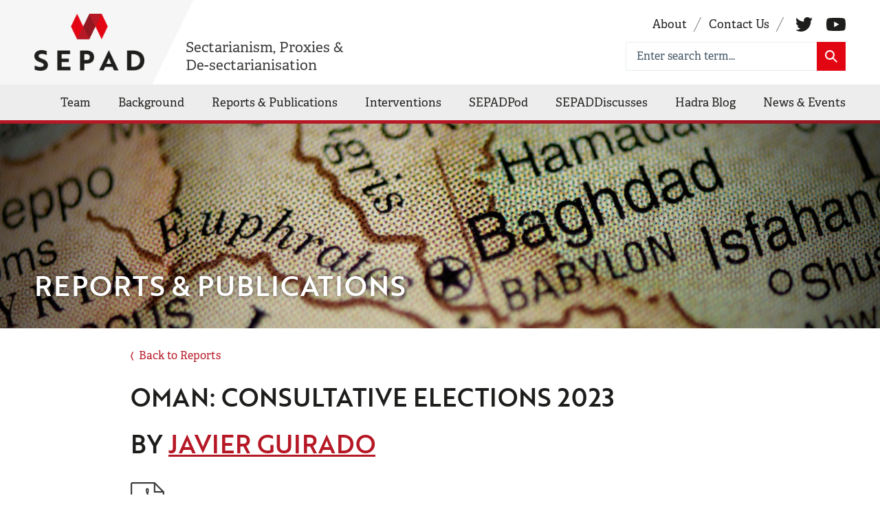

--- FILE ---
content_type: text/html; charset=UTF-8
request_url: https://www.sepad.org.uk/report/oman-consultative-elections-2023
body_size: 5267
content:
<!doctype html>

<!--[if lt IE 7]>
<html class="nojs ms lt_ie7" lang="en"><![endif]-->
<!--[if IE 7]>
<html class="nojs ms ie7" lang="en"><![endif]-->
<!--[if IE 8]>
<html class="nojs ms ie8" lang="en"><![endif]-->
<!--[if gt IE 8]>
<html class="nojs ms" lang="en"><![endif]-->

<html lang="en">

<head>
    <!-- Locale -->
<meta http-equiv="Content-Language" content="en">

<!-- To the Future! -->
<meta http-equiv="X-UA-Compatible" content="IE=edge,chrome=1">

<!-- Meta Tags -->
<meta charset="utf-8">
<meta name="viewport" content="width=device-width, initial-scale=1">
<meta http-equiv="Content-Type" content="text/html; charset=UTF-8">
<meta name="generator" content="PyroCMS"/>
<meta name="viewport" content="width=device-width, initial-scale=1.0, maximum-scale=2.0,shrink-to-fit=no">
<meta name="description" content=""/>

    <meta property="og:site_name" content="SEPAD"/>
    <meta property="og:description" content="The Sectarianism, Proxies and De-sectarianisation (SEPAD) project based at Lancaster University’s Richardson Institute is a collaborative project aimed at understanding the conditions that give rise to sectarian violence and proxy conflicts along religious lines with the aim of creating space for a ‘de-sectarianisation’ of socio-political life."/>
    <meta property="og:title" content="Oman: Consultative Elections 2023"/>
    <meta property="og:url" content="https://www.sepad.org.uk/report/oman-consultative-elections-2023"/>
    <meta property="og:image" content="https://www.sepad.org.uk/app/sepad/assets/addons/sepad/hotfootdesign/sepad-theme/resources/img/og-image.jpg?v=1750249177"/>
    <meta property="og:type" content="website"/>

<title>
    SEPAD
    &#8250;
    Oman: Consultative Elections 2023
</title>

<!-- Global site tag (gtag.js) - Google Analytics -->
<script async src="https://www.googletagmanager.com/gtag/js?id=UA-125262543-1"></script>
<script>
  window.dataLayer = window.dataLayer || [];
  function gtag(){dataLayer.push(arguments);}
  gtag('js', new Date());

  gtag('config', 'UA-125262543-1');
</script>


<!-- Favicon -->
<link rel="apple-touch-icon" sizes="120x120" href="/apple-touch-icon.png">
<link rel="icon" type="image/png" sizes="32x32" href="/favicon-32x32.png">
<link rel="icon" type="image/png" sizes="16x16" href="/favicon-16x16.png">
<link rel="manifest" href="/site.webmanifest">
<link rel="mask-icon" href="/safari-pinned-tab.svg" color="#5bbad5">
<meta name="msapplication-TileColor" content="#ffc40d">
<meta name="theme-color" content="#ffffff">

<link rel="stylesheet" href="https://use.typekit.net/wns4zra.css">







<link media="all" type="text/css" rel="stylesheet" href="/app/sepad/assets/public/theme.css?v=1750249177">
<link media="all" type="text/css" rel="stylesheet" href="/app/sepad/assets/public/build.css?v=1750249177">



<script type="text/javascript">

    const APPLICATION_URL = "https://www.sepad.org.uk/report/oman-consultative-elections-2023";
    const APPLICATION_REFERENCE = "sepad";
    const APPLICATION_DOMAIN = "dev4.hotfootclients.co.uk";

    const CSRF_TOKEN = "nF9CPdIvvzzWOMRjEWK3Z9lQRTLh2XsdMQuWw5xe";
    const APP_DEBUG = "";
    const APP_URL = "http://dev4.hotfootclients.co.uk";
    const REQUEST_ROOT = "https://www.sepad.org.uk";
    const REQUEST_ROOT_PATH = "";
    const TIMEZONE = "Europe/London";
    const LOCALE = "en";
    
</script>


</head>

<body>
<div class="wrap">
    <header id="header" class="adelle fix">
	<div class="top-nav">
		<div class="wrapper">
			<div class="logo">
				<a href="/">
					<img src="https://www.sepad.org.uk/app/sepad/assets/addons/sepad/hotfootdesign/sepad-theme/resources/img/sepad-logo.png?v=1750249177" width="193" alt="SEPAD" />
				</a>
				<span class="strapline">Sectarianism, Proxies & De-sectarianisation</span>
			</div>
			<nav class="top-menu">
				<ul>
					<li><a href="/about">About</a></li>
<li><a href="/contact">Contact Us</a></li>
<li>
    <div class="social-links">
        <a href="https://twitter.com/ProjectSEPAD" target="_blank"><svg xmlns="http://www.w3.org/2000/svg" width="25.54" height="20.74" viewBox="0 0 25.54 20.74">
  <path d="M25.54,2.45a10.49,10.49,0,0,1-3,.83,5.27,5.27,0,0,0,2.3-2.9A10.32,10.32,0,0,1,21.5,1.65a5.24,5.24,0,0,0-9.06,3.59,5.17,5.17,0,0,0,.14,1.19A14.86,14.86,0,0,1,1.78,1,5.24,5.24,0,0,0,3.4,8,5.25,5.25,0,0,1,1,7.29v.07a5.23,5.23,0,0,0,4.2,5.13,5.22,5.22,0,0,1-1.38.19,5.36,5.36,0,0,1-1-.1,5.25,5.25,0,0,0,4.9,3.64,10.58,10.58,0,0,1-6.51,2.24c-.42,0-.84,0-1.25-.07a14.88,14.88,0,0,0,8,2.35,14.79,14.79,0,0,0,14.9-14.9V5.16A10.39,10.39,0,0,0,25.54,2.45Z" fill="#1d1d1b"/>
</svg>
</a>
        <a href="https://www.youtube.com/channel/UC6JUOGg_GHuOmIPwUsFZi0g" target="_blank"><svg xmlns="http://www.w3.org/2000/svg" width="27.8" height="19.46" viewBox="0 0 27.8 19.46">
  <path d="M27.22,3A3.48,3.48,0,0,0,24.76.58C22.59,0,13.9,0,13.9,0S5.21,0,3,.58A3.48,3.48,0,0,0,.58,3,36.23,36.23,0,0,0,0,9.73a36.23,36.23,0,0,0,.58,6.69A3.48,3.48,0,0,0,3,18.88c2.17.58,10.86.58,10.86.58s8.69,0,10.86-.58a3.48,3.48,0,0,0,2.46-2.46,36.23,36.23,0,0,0,.58-6.69A36.23,36.23,0,0,0,27.22,3ZM11.12,13.9V5.56l7.22,4.17Z" fill="#1d1d1b"/>
</svg>
</a>
    </div>
</li>				</ul>
			</nav>

			<div class="header-search" role="search">
				<form class="form-search" action="/search">
    <input class="adelle" type="text" name="search" aria-label="Enter search term..." placeholder="Enter search term...">

    <button class="search-submit" label="Search">
        <svg xmlns="http://www.w3.org/2000/svg" width="17.22" height="17.22" viewBox="0 0 17.22 17.22" role="img" aria-labelledby="svg-search">
    <title id="svg-search">Search</title>
    <path d="M-282.78-684.19l-5.16-5.16a6.7,6.7,0,0,0-.65-8.69,6.65,6.65,0,0,0-4.73-2,6.68,6.68,0,0,0-4.73,2,6.7,6.7,0,0,0,0,9.45,6.68,6.68,0,0,0,4.73,2,6.58,6.58,0,0,0,4-1.31l5.17,5.16ZM-296.63-690a4.69,4.69,0,0,1,0-6.63,4.66,4.66,0,0,1,3.31-1.37,4.66,4.66,0,0,1,3.31,1.37,4.69,4.69,0,0,1,0,6.63,4.66,4.66,0,0,1-3.31,1.37A4.66,4.66,0,0,1-296.63-690Z" transform="translate(300 700)" fill="#fff"/>
</svg>
    </button>
</form>			</div>

			<div class="mobile-open">
				<span class="mobile-icon"></span>
			</div>
		</div>
	</div>
	<div class="main-nav">
		<div class="wrapper">
			<nav class="main-menu">
				<ul>
					<li><a href="/team">Team</a></li>
<li><a href="/background">Background</a>
    <ul>
                    <li><a href="/background/bahrain">Bahrain</a></li>
                    <li><a href="/background/iraq">Iraq</a></li>
                    <li><a href="/background/lebanon">Lebanon</a></li>
                    <li><a href="/background/northern-ireland">Northern Ireland</a></li>
                    <li><a href="/background/bosnia-herzegovina">Bosnia-Herzegovina</a></li>
                    <li><a href="/background/india">India</a></li>
                    <li><a href="/background/kuwait">Kuwait</a></li>
                    <li><a href="/background/syria">Syria</a></li>
                    <li><a href="/background/yemen">Yemen</a></li>
            </ul>
</li>
<li><a href="/reports">Reports & Publications</a></li>
<li><a href="/announcements">Interventions</a></li>
<li><a href="/podcasts">SEPADPod</a></li>
<li><a href="/discussions">SEPADDiscusses</a>
    <ul>
        <li><a href="/discussions/archive">View the archive</a></li>
    </ul>
</li>
<li><a href="/blog">Hadra Blog</a></li>
<li><a href="/events">News & Events</a>
    <ul>
        <li><a href="/events/archive">View the archive</a></li>
    </ul>
</li>				</ul>
			</nav>
		</div>
	</div>

	<div class="mobile-menu">
		<ul>
			<li><a href="/team">Team</a></li>
<li><a href="/background">Background</a>
    <ul>
                    <li><a href="/background/bahrain">Bahrain</a></li>
                    <li><a href="/background/iraq">Iraq</a></li>
                    <li><a href="/background/lebanon">Lebanon</a></li>
                    <li><a href="/background/northern-ireland">Northern Ireland</a></li>
                    <li><a href="/background/bosnia-herzegovina">Bosnia-Herzegovina</a></li>
                    <li><a href="/background/india">India</a></li>
                    <li><a href="/background/kuwait">Kuwait</a></li>
                    <li><a href="/background/syria">Syria</a></li>
                    <li><a href="/background/yemen">Yemen</a></li>
            </ul>
</li>
<li><a href="/reports">Reports & Publications</a></li>
<li><a href="/announcements">Interventions</a></li>
<li><a href="/podcasts">SEPADPod</a></li>
<li><a href="/discussions">SEPADDiscusses</a>
    <ul>
        <li><a href="/discussions/archive">View the archive</a></li>
    </ul>
</li>
<li><a href="/blog">Hadra Blog</a></li>
<li><a href="/events">News & Events</a>
    <ul>
        <li><a href="/events/archive">View the archive</a></li>
    </ul>
</li>			<li><a href="/about">About</a></li>
<li><a href="/contact">Contact Us</a></li>
<li>
    <div class="social-links">
        <a href="https://twitter.com/ProjectSEPAD" target="_blank"><svg xmlns="http://www.w3.org/2000/svg" width="25.54" height="20.74" viewBox="0 0 25.54 20.74">
  <path d="M25.54,2.45a10.49,10.49,0,0,1-3,.83,5.27,5.27,0,0,0,2.3-2.9A10.32,10.32,0,0,1,21.5,1.65a5.24,5.24,0,0,0-9.06,3.59,5.17,5.17,0,0,0,.14,1.19A14.86,14.86,0,0,1,1.78,1,5.24,5.24,0,0,0,3.4,8,5.25,5.25,0,0,1,1,7.29v.07a5.23,5.23,0,0,0,4.2,5.13,5.22,5.22,0,0,1-1.38.19,5.36,5.36,0,0,1-1-.1,5.25,5.25,0,0,0,4.9,3.64,10.58,10.58,0,0,1-6.51,2.24c-.42,0-.84,0-1.25-.07a14.88,14.88,0,0,0,8,2.35,14.79,14.79,0,0,0,14.9-14.9V5.16A10.39,10.39,0,0,0,25.54,2.45Z" fill="#1d1d1b"/>
</svg>
</a>
        <a href="https://www.youtube.com/channel/UC6JUOGg_GHuOmIPwUsFZi0g" target="_blank"><svg xmlns="http://www.w3.org/2000/svg" width="27.8" height="19.46" viewBox="0 0 27.8 19.46">
  <path d="M27.22,3A3.48,3.48,0,0,0,24.76.58C22.59,0,13.9,0,13.9,0S5.21,0,3,.58A3.48,3.48,0,0,0,.58,3,36.23,36.23,0,0,0,0,9.73a36.23,36.23,0,0,0,.58,6.69A3.48,3.48,0,0,0,3,18.88c2.17.58,10.86.58,10.86.58s8.69,0,10.86-.58a3.48,3.48,0,0,0,2.46-2.46,36.23,36.23,0,0,0,.58-6.69A36.23,36.23,0,0,0,27.22,3ZM11.12,13.9V5.56l7.22,4.17Z" fill="#1d1d1b"/>
</svg>
</a>
    </div>
</li>
			<li class="mobile-search">
				<form class="form-search" action="/search">
    <input class="adelle" type="text" name="search" aria-label="Enter search term..." placeholder="Enter search term...">

    <button class="search-submit" label="Search">
        <svg xmlns="http://www.w3.org/2000/svg" width="17.22" height="17.22" viewBox="0 0 17.22 17.22" role="img" aria-labelledby="svg-search">
    <title id="svg-search">Search</title>
    <path d="M-282.78-684.19l-5.16-5.16a6.7,6.7,0,0,0-.65-8.69,6.65,6.65,0,0,0-4.73-2,6.68,6.68,0,0,0-4.73,2,6.7,6.7,0,0,0,0,9.45,6.68,6.68,0,0,0,4.73,2,6.58,6.58,0,0,0,4-1.31l5.17,5.16ZM-296.63-690a4.69,4.69,0,0,1,0-6.63,4.66,4.66,0,0,1,3.31-1.37,4.66,4.66,0,0,1,3.31,1.37,4.69,4.69,0,0,1,0,6.63,4.66,4.66,0,0,1-3.31,1.37A4.66,4.66,0,0,1-296.63-690Z" transform="translate(300 700)" fill="#fff"/>
</svg>
    </button>
</form>			</li>
		</ul>
	</div>

	<div class="sepad-sep"></div>
</header>
<div class="header-space"></div>
    <section id="messages">

    <!-- Success Messages -->
    
    <!-- Informational Messages -->
    

    <!-- Warning Messages -->
    

    <!-- Error Messages -->
    
</section>
    
<section id="page-banner" style="background-image: url('https://www.sepad.org.uk/app/sepad/assets/banner_images/04dc0a200c5b04d85389c0c0f3f5a7ba.jpg?v=1750249430')">
	<div class="banner-overlay cover multiply"></div>
	<div class="banner-content">
		<div class="wrapper">
			<span class="slide-title brother banner-title">Reports & Publications</span>
		</div>
	</div>
</section>

<section id="post">
	<div class="wrapper thin">
		<div class="post-back">
			<a href="/reports">Back to Reports</a>
		</div>
		<article class="cms-content">
			<h1>Oman: Consultative Elections 2023</h1>
			<h2>By <a href="/team/javier-guirado">Javier Guirado</a></h2>
			<div class="post-attachment post-pdf">
	<a href="/files/documents/Electoral report Oman legislatives 2023.pdf"><img src="https://www.sepad.org.uk/app/sepad/assets/addons/sepad/hotfootdesign/sepad-theme/resources/img/icon-pdf.png?v=1750251333" width="49" alt="PDF" />Download project data document</a>
</div>

<h3>Oman: Consultative Council Elections 2023</h3>

<p>This joint SEPAD-<a href="http://www.opemam.org" target="_blank">OPEMAM</a> report reflects on the 2023 elections for Oman's Consultative Council.&nbsp;&nbsp;</p><p>The 2023 Consultative Council election marked a significant milestone in the nation's political landscape as the first of its kind with Sultan Haitham bin Tariq Al Said on the throne. His cousin Qaboos bin Said Al Said, had passed away in 2020 after governing the Sultanate of Oman for 50 years. The election was also novel as it was conducted entirely through a mobile app called&nbsp;<i>Intikhab</i>, reaching a notable turnout of 65.88%.
</p>
<p>Oman is an absolute monarchy where the Sultan wields considerable authority across legislative, executive, and judicial spheres. The Consultative Council represents the main political institution that can channel citizen interests, and the only one elected through open elections. Only individual candidates can run for office, as political parties are not allowed. The election's significance lies not only in its pioneering digital form but also in its reflection of broader socio- political dynamics. It underscores a continuity with past bureaucratic norms while signaling the evolving aspirations and concerns of Omanis, but also their awareness about the limitations of the body, particularly in light of socio-economic challenges and calls for reform.
</p>
<p>Against the backdrop of the Israeli invasion of Gaza and Oman's ongoing digitization efforts outlined in the Vision 2040, the election unfolded amidst a blend of geopolitical tensions and domestic aspirations for modernization. Vision 2040 aims at developing strategic sectors like digital infrastructure and green energy sources to diversify the Omani economy and make it more competitive in global markets. Yet, the transition towards digitization has been met with skepticism in certain sectors with concerns about the oversight of these digital tools, potential government surveillance, and the stifling of dissenting voices. Certain candidates were excluded from participating in the election by the governing committee, raising concerns regarding the fairness and transparency of the electoral process. Social media platforms emerged instead as a crucial and more open avenue for political grievance, especially among younger demographics and in contrast to the traditional outlets.
</p>
<p>Higher participation in certain districts versus others highlights important differences in the political climate across the country; in the governorates of Dhofar and Sharqiyah South participation went beyond 80%. In the sparsely populated Wusta governorate it climbed to 90%. In contrast, in governorates like Dhahirah and Muscat the percentage remained closer to 50%. Further analysis of the results shows that participation among young voters was lower, suggesting less political engagement compared to older generations.
</p>
<p>Moving forward, enhancing electoral transparency and fairness remains imperative, necessitating robust mechanisms for oversight and accountability. Addressing disparities in representation, fostering inclusivity, and ensuring open dialogue will be pivotal in fostering trust and confidence in Oman's electoral processes, aligning with aspirations for progress and democratic governance.
</p><p><br></p>

		</article>

		
		<div class="post-back">
			<a href="/reports">Back to Reports</a>
		</div>
	</div>
</section>


    <section id="newsletter">
	<div class="wrapper">
		<div>
			<div id="mlb2-5886552" class="ml-form-embedContainer ml-subscribe-form ml-subscribe-form-5886552">
				<div class="ml-form-align-center">
					<div class="ml-form-embedWrapper embedForm">

						<div class="ml-form-embedBody ml-form-embedBodyDefault row-form">
							<form class="ml-block-form" action="https://static.mailerlite.com/webforms/submit/z2a7l4" data-code="z2a7l4" method="post" target="_blank">

								<div class="newsletter-container adelle">
									<div class="ml-form-embedContent">
										<h4>Sign up to our newsletter</h4>
									</div>
									<div class="form-group newsletter-form-group ml-form-fieldRow">
										<input aria-label="name" type="text" class="form-control" data-inputmask="" name="fields[name]" placeholder="Name" autocomplete="name">
									</div>
									<div class="form-group newsletter-form-group ml-form-fieldRow ml-last-item">
										<input aria-label="email" aria-required="true" type="email" class="form-control" data-inputmask="" name="fields[email]" placeholder="Email" autocomplete="email">
									</div>

									<input type="hidden" name="ml-submit" value="1">

									<input type="hidden" name="anticsrf" value="true">

									<div class="ml-form-embedSubmit">
										<button type="submit" class="primary btn"><span>Subscribe</span></button>
										<button disabled="disabled" style="display:none" type="button" class="loading"> <div class="ml-form-embedSubmitLoad"></div> <span class="sr-only">Loading...</span> </button>
									</div>
								</div>
							</form>

						</div>
						<div class="ml-form-successBody row-success" style="display:none">
							<div class="ml-form-successContent">
								<h4>Thank you!</h4>
								<p>You have successfully joined our subscriber list.</p>
							</div>
						</div>
					</div>
				</div>
			</div>
			<script>
				function ml_webform_success_5886552(){var r=ml_jQuery||jQuery;r(".ml-subscribe-form-5886552 .row-success").show(),r(".ml-subscribe-form-5886552 .row-form").hide()}
			</script>
			<img src="https://track.mailerlite.com/webforms/o/5886552/z2a7l4?v1678193985" width="1" height="1" style="max-width:1px;max-height:1px;visibility:hidden;padding:0;margin:0;display:block" alt="." border="0">
			<script src="https://static.mailerlite.com/js/w/webforms.min.js?vd4de52e171e8eb9c47c0c20caf367ddf" type="text/javascript"></script>
		</div>
	</div>
</section>

<footer id="footer">
	<div class="wrapper">
		<div class="footer-main adelle">
			<div class="logo">
				<a href="/"><img src="https://www.sepad.org.uk/app/sepad/assets/addons/sepad/hotfootdesign/sepad-theme/resources/img/sepad-footer-logo.png?v=1750249177" width="340" alt="Sectarianism, Proxies & De-sectarianisation" /></a>
			</div>
			<div class="footer-col">
				<ul>
					<li><a href="/reports">Reports & Publications</a></li>
					<li><a href="/announcements">Interventions</a></li>
					<li><a href="/podcasts">SEPADPod</a></li>
					<li><a href="/discussions">SEPADDiscusses</a></li>
					<li><a href="/blog">Hadra Blog</a></li>
				</ul>
			</div>
			<div class="footer-col">
				<ul>
					<li><a href="/team">Team</a></li>
					<li><a href="/background">Background</a></li>
					<li><a href="/events">Events</a></li>
					<li><a href="/about">About</a></li>
					<li><a href="/contact">Contact Us</a></li>
				</ul>
			</div>
		</div>
		<div class="footer-copyright">
			<p>&copy;2026 SEPAD</p>
			<ul>
				<li><a href="/privacy">Privacy</a></li>
				<li><a href="/terms">Terms</a></li>
				<li><a href="/sitemap">Sitemap</a></li>
			</ul>
			<p class="credit">Website by <a href="https://www.hotfootdesign.co.uk" target="_blank" rel="noopener">Hotfoot</a></p>
		</div>
	</div>
</footer>
</div>

<script src="https://code.jquery.com/jquery-3.6.1.min.js" integrity="sha256-o88AwQnZB+VDvE9tvIXrMQaPlFFSUTR+nldQm1LuPXQ=" crossorigin="anonymous"></script>














<script src="/app/sepad/assets/public/theme.js?v=1750249177"></script>




</body>
</html>


--- FILE ---
content_type: text/css
request_url: https://www.sepad.org.uk/app/sepad/assets/public/build.css?v=1750249177
body_size: 13661
content:
html, body, body div, span, object, iframe, h1, h2, h3, h4, h5, h6, p, blockquote, pre, abbr, address, cite, code, del, dfn, em, img, ins, kbd, q, samp, small, strong, sub, sup, var, b, i, dl, dt, dd, ol, ul, li, fieldset, form, label, legend, table, caption, tbody, tfoot, thead, tr, th, td, article, aside, figure, footer, header, menu, nav, section, time, mark, audio, video, details, summary { margin: 0; padding: 0; border: 0; font-size: 100%; vertical-align: baseline; background: transparent }
article, aside, figure, footer, header, nav, section, details, summary { display: block }
img, object, embed { max-width: 100%; height: auto; }
html { overflow-y: scroll }
h1, h2, h3, h4, h5, h6 { font-weight: normal }
ul { list-style: none }
blockquote, q { quotes: none; }
blockquote:before, blockquote:after, q:before, q:after { content: ''; content: none }
a { display: inline-block; margin: 0; padding: 0; font-size: 100%; vertical-align: baseline; background: transparent; text-decoration: none; color: inherit; }
a > img { display: block;}
del { text-decoration: line-through }
abbr[title], dfn[title] { border-bottom: 1px dotted #000; cursor: help }
table { border-collapse: collapse; border-spacing: 0 }
/* tables still need cellspacing="0" in the markup */
th { font-weight: bold; vertical-align: bottom }
td { font-weight: normal; vertical-align: top }
hr { display: block; height: 1px; border: 0; border-top: 1px solid #fff; margin: 30px 0; padding: 0 }
input, select { vertical-align: middle }
pre { white-space: pre; white-space: pre-wrap; white-space: pre-line; word-wrap: break-word }
input[type="radio"] { vertical-align: text-bottom }
input[type="checkbox"] { vertical-align: bottom }
select, input, textarea { font: 99% sans-serif }
select:-moz-focusring { outline: none; text-shadow: 0 0 0 #000; }
table { font-size: inherit; font: 100% Arial, sans-serif; }
small { font-size: 85% }
strong { font-weight: bold }
sub, sup { font-size: 75%; line-height: 0; position: relative }
sup { top: -0.5em }
sub { bottom: -0.25em }
pre, code, kbd, samp { font-family: monospace, sans-serif }
.clickable, label, input[type=button], input[type=submit], input[type=file], button { cursor: pointer }
button, input, select, textarea { margin: 0; -webkit-appearance: none; -moz-appearance: none; -ms-appearance: none; -o-appearance: none; appearance: none; }
button { border: none; width: auto; overflow: visible; -webkit-font-smoothing: antialiased; -moz-osx-font-smoothing: grayscale; -webkit-text-size-adjust: 100%; -ms-text-size-adjust: none; }
.clearfix:before, .clearfix:after { content: "\0020"; display: block; height: 0; overflow: hidden }
.clearfix:after { clear: both }
.clearfix { zoom: 1 }
*:focus{ outline: 0; }
textarea { outline: 0; resize: none; overflow: auto; }
input, textarea { border-radius: 0; }
body { -webkit-font-smoothing:antialiased; -moz-osx-font-smoothing:grayscale; -webkit-text-size-adjust:100%; -ms-text-size-adjust: none; }
:-moz-placeholder, ::-moz-placeholder { opacity: 1 !important; color: inherit; }
::-webkit-input-placeholder { opacity: 1 !important; color: inherit; }
svg { display: block; overflow: visible; }
br { content: ' '; display: block; }
@-moz-document url-prefix() {
    select { text-indent: -2px; }
    select:-moz-focusring { color: transparent; text-shadow: 0 0 0 #000; }
}
button::-moz-focus-inner {
    border:0;
    padding:0;
}

/* FONTS
    font-family: "brother-1816",sans-serif; // 400
    font-family: "le-monde-livre-std",serif; // 400 700
    font-family: "adelle",serif; // 400
    font-family: "adelle-condensed", serif;  // 400 600
*/

/* TRANSITIONS */
a:not(.btn), a:not(.btn) span, .nice-select .list li, .nice-select .current, .search-submit, .checkbox .custom-checkbox:before, .chart-slide-nav-btn { -webkit-transition: color 0.2s ease, background 0.2s ease, padding 0.2s ease, opacity 0.2s ease, border 0.2s ease; -moz-transition: color 0.2s ease, background 0.2s ease, padding 0.2s ease, opacity 0.2s ease, border 0.2s ease; -ms-transition: color 0.2s ease, background 0.2s ease, padding 0.2s ease, opacity 0.2s ease, border 0.2s ease; -o-transition: color 0.2s ease, background 0.2s ease, padding 0.2s ease, opacity 0.2s ease, border 0.2s ease; transition: color 0.2s ease, background 0.2s ease, padding 0.2s ease, opacity 0.2s ease, border 0.2s ease; }
svg * { -webkit-transition: fill 0.2s ease, stroke 0.2s ease;-moz-transition: fill 0.2s ease, stroke 0.2s ease;-ms-transition: fill 0.2s ease, stroke 0.2s ease;-o-transition: fill 0.2s ease, stroke 0.2s ease;transition: fill 0.2s ease, stroke 0.2s ease; }
.btn:before, .btn:after { -webkit-transition: left 0.2s ease, right 0.2s ease, -webkit-transform 0.2s ease; -moz-transition: left 0.2s ease, right 0.2s ease, -moz-transform 0.2s ease; -ms-transition: left 0.2s ease, right 0.2s ease, -ms-transform 0.2s ease; -o-transition: left 0.2s ease, right 0.2s ease, -o-transform 0.2s ease; transition: left 0.2s ease, right 0.2s ease, transform 0.2s ease; }
.btn-plain:after, #header .main-menu ul ul li a:after, .nice-select .list li:after, #post .post-back a:after { -webkit-transition: -webkit-transform 0.2s ease; -moz-transition: -moz-transform 0.2s ease; -ms-transition: -ms-transform 0.2s ease; -o-transition: -o-transform 0.2s ease; transition: transform 0.2s ease; }
.sepad-block:before, .sepad-block:after { -webkit-transition: right 0.2s ease; -moz-transition: right 0.2s ease; -ms-transition: right 0.2s ease; -o-transition: right 0.2s ease; transition: right 0.2s ease; }
.sepad-block { -webkit-transition: background 0.2s ease; -moz-transition: background 0.2s ease; -ms-transition: background 0.2s ease; -o-transition: background 0.2s ease; transition: background 0.2s ease; }
#home-slider .slider-reports, #home-slider .slide-report, #home-slider .slide-content > *, #page-banner .banner-title { -webkit-transition: opacity 0.5s ease, transform 0.5s ease; -moz-transition: opacity 0.5s ease, transform 0.5s ease; -ms-transition: opacity 0.5s ease, transform 0.5s ease; -o-transition: opacity 0.5s ease, transform 0.5s ease; transition: opacity 0.5s ease, transform 0.5s ease; }
#home-slider, #page-banner { -webkit-transition: opacity 0.4s ease; -moz-transition: opacity 0.4s ease; -ms-transition: opacity 0.4s ease; -o-transition: opacity 0.4s ease; transition: opacity 0.4s ease; }
#header .main-menu ul ul li, .post-filter { -webkit-transition: opacity 0.2s ease, max-height 0.2s ease; -moz-transition: opacity 0.2s ease, max-height 0.2s ease; -ms-transition: opacity 0.2s ease, max-height 0.2s ease; -o-transition: opacity 0.2s ease, max-height 0.2s ease; transition: opacity 0.2s ease, max-height 0.2s ease; }
#faq .faq .question:before, .nice-select .current:after, .tishreeni-collection img { -webkit-transition: -webkit-transform 0.2s ease; -moz-transition: -moz-transform 0.2s ease; -ms-transition: -ms-transform 0.2s ease; -o-transition: -o-transform 0.2s ease; transition: transform 0.2s ease; }
.nice-select.open .current { -webkit-transition: background 0.2s ease; -moz-transition: background 0.2s ease; -ms-transition: background 0.2s ease; -o-transition: background 0.2s ease; transition: background 0.2s ease; }
.nice-select .list li { -webkit-transition: padding 0.2s ease, opacity 0.2s ease, max-height 0.2s ease; -moz-transition: padding 0.2s ease, opacity 0.2s ease, max-height 0.2s ease; -ms-transition: padding 0.2s ease, opacity 0.2s ease, max-height 0.2s ease; -o-transition: padding 0.2s ease, opacity 0.2s ease, max-height 0.2s ease; transition: padding 0.2s ease, opacity 0.2s ease, max-height 0.2s ease; }
.nice-select.open .list { -webkit-transition: box-shadow 0.2s ease; -moz-transition: box-shadow 0.2s ease; -ms-transition: box-shadow 0.2s ease; -o-transition: box-shadow 0.2s ease; transition: box-shadow 0.2s ease; }
.sharing-btn { -webkit-transition: width 0.2s ease 0s; -moz-transition: width 0.2s ease 0s; -ms-transition: width 0.2s ease 0s; -o-transition: width 0.2s ease 0s; transition: width 0.2s ease 0s; }
.sharing-btn-container:hover .sharing-btn { -webkit-transition: width 0.2s ease 0.2s; -moz-transition: width 0.2s ease 0.2s; -ms-transition: width 0.2s ease 0.2s; -o-transition: width 0.2s ease 0.2s; transition: width 0.2s ease 0.2s; }
.sharing-btn > img { -webkit-transition: opacity 0.2s ease 0.2s; -moz-transition: opacity 0.2s ease 0.2s; -ms-transition: opacity 0.2s ease 0.2s; -o-transition: opacity 0.2s ease 0.2s; transition: opacity 0.2s ease 0.2s; }
.sharing-btn-container:hover .sharing-btn > img { -webkit-transition: opacity 0.2s ease 0s; -moz-transition: opacity 0.2s ease 0s; -ms-transition: opacity 0.2s ease 0s; -o-transition: opacity 0.2s ease 0s; transition: opacity 0.2s ease 0s;}
#header .logo { -webkit-transition: width 0.3s ease; -moz-transition: width 0.3s ease; -ms-transition: width 0.3s ease; -o-transition: width 0.3s ease; transition: width 0.3s ease; }
.video-play { -webkit-transition: border 0.2s ease;-moz-transition: border 0.2s ease;-ms-transition: border 0.2s ease;-o-transition: border 0.2s ease;transition: border 0.2s ease; }
#map-canvas .marker { -webkit-transition: opacity 0.2s ease 0.4s;-moz-transition: opacity 0.2s ease 0.4s;-ms-transition: opacity 0.2s ease 0.4s;-o-transition: opacity 0.2s ease 0.4s;transition: opacity 0.2s ease 0.4s; }
#map-canvas .marker.disabled { -webkit-transition: opacity 0.2s ease;-moz-transition: opacity 0.2s ease;-ms-transition: opacity 0.2s ease;-o-transition: opacity 0.2s ease;transition: opacity 0.2s ease; }
#map-canvas .marker-info { -webkit-transition: transform 0.2s cubic-bezier(.31,1.38,.8,1.39), opacity 0.2s ease;-moz-transition: transform 0.2s cubic-bezier(.31,1.38,.8,1.39), opacity 0.2s ease;-ms-transition: transform 0.2s cubic-bezier(.31,1.38,.8,1.39), opacity 0.2s ease;-o-transition: transform 0.2s cubic-bezier(.31,1.38,.8,1.39), opacity 0.2s ease;transition: transform 0.2s cubic-bezier(.31,1.38,.8,1.39), opacity 0.2s ease; }
.tishreeni-map, .tishreeni-filter, .language-select-container { -webkit-transition: transform 0.4s ease, opacity 0.4s ease;-moz-transition: transform 0.4s ease, opacity 0.4s ease;-ms-transition: transform 0.4s ease, opacity 0.4s ease;-o-transition: transform 0.4s ease, opacity 0.4s ease;transition: transform 0.4s ease, opacity 0.4s ease; }

/* DEFAULTS */
body { color: #565455; background: #ffffff; font-size: 18px; line-height: 28px; font-family: "le-monde-livre-std",serif; font-weight: 400; max-width: 100vw; overflow: hidden; position: relative; }
section { position: relative; }
.title { font-family: "brother-1816",sans-serif; font-size: 42px; line-height: 52px; text-transform: uppercase; margin-bottom: 20px; }
.title.white { color: #ffffff; }
.title.dark { color: #1d1d1b; }
.wrapper { max-width: 1180px; width: calc(100% - 30px); margin: 0 auto; position: relative; }
.wrapper.fill { height: 100%; }
.wrapper.thin { max-width: 900px; }
.brother { font-family: "brother-1816",sans-serif; font-weight: 400; }
.adelle { font-family: "adelle",serif; }
.adelle-condensed { font-family: "adelle-condensed", serif; }
.cover { position: absolute; top: 0; bottom: 0; left: 0; right: 0; }
.text-right { text-align: right; }
.text-center { text-align: center; }
@supports (mix-blend-mode: multiply) {
    .multiply { mix-blend-mode: multiply; }
}
@media only screen and (max-width: 1100px) {
    .wrapper.thin { max-width: 800px; }
}
@media only screen and (max-width: 1000px) {
    .title { font-size: 32px; line-height: 42px; }
}
@media only screen and (max-width: 500px) {
    .title { font-size: 26px; line-height: 36px; }
    body { font-size: 16px; line-height: 26px; }
}

/* FORM STYLES */
select { font-family: "adelle",serif; border: none; display: block; color: #ffffff; padding: 17px 58px 17px 22px; background: url("https://www.sepad.org.uk/app/sepad/assets/addons/sepad/hotfootdesign/sepad-theme/resources//img/icon-arrow-lrg-down-white.png?v=1750249177") no-repeat scroll right 20px center / 23px 7px; font-size: 21px; line-height: normal; }
@media only screen and (max-width: 1400px) {
    select { padding: 11px 58px 11px 22px; }
}
@media only screen and (max-width: 1100px) {
    select { font-size: 18px; padding: 11px 40px 11px 22px; background-size: 16px 5px; background-position: right 12px center; }
}

/* BUTTONS */
.btn { min-width: 100px; text-align: center; position: relative; overflow: hidden; padding: 10px 24px; background: #e20613; color: #ffffff; font-family: "adelle",serif; will-change: left, right; cursor: pointer; display: inline-block; }
.btn + .btn { margin-left: 18px; }
.btn span { position: relative; font-size: 21px; line-height: 24px; z-index: 1; }
.btn:before, .btn:after { content: ''; position: absolute; top: -1px; bottom: -1px; width: 100%; -webkit-transform: skewX(-26deg); -moz-transform: skewX(-26deg); -ms-transform: skewX(-26deg); -o-transform: skewX(-26deg); transform: skewX(-26deg); -webkit-transform-origin: 50% 50%; -moz-transform-origin: 50% 50%; -ms-transform-origin: 50% 50%; -o-transform-origin: 50% 50%; transform-origin: 50% 50%; }
.btn:before { left: 49.9%; background: #b61825; }
.btn:after { right: 49.9%; background: #911822; }
.btn:hover:before { left: 100%; -webkit-transform: skewX(-26deg) translateX(-11px); -moz-transform: skewX(-26deg) translateX(-11px); -ms-transform: skewX(-26deg) translateX(-11px); -o-transform: skewX(-26deg) translateX(-11px); transform: skewX(-26deg) translateX(-11px); }
.btn:hover:after { right: 100%; -webkit-transform: skewX(-26deg) translateX(11px); -moz-transform: skewX(-26deg) translateX(11px); -ms-transform: skewX(-26deg) translateX(11px); -o-transform: skewX(-26deg) translateX(11px); transform: skewX(-26deg) translateX(11px);}

.btn.btn-drk { background: #5b5b5b; }
.btn.btn-drk:before { background: #3c3c3b; }
.btn.btn-drk:after { background: #1d1d1b; }

.btn-plain { font-family: "adelle",serif; cursor: pointer; display: inline-block; font-size: 18px; line-height: 24px; color: #b61825; padding: 2px 16px 2px 0; position: relative; }
.btn-plain:after { content: ''; position: absolute; width: 6px; height: 17px; top: 0; bottom: 0; right: 0; margin: auto 0; background: url("https://www.sepad.org.uk/app/sepad/assets/addons/sepad/hotfootdesign/sepad-theme/resources//img/icon-arrow-right-red.png?v=1750249177") no-repeat scroll center / contain; }
.btn-plain:hover:after { -webkit-transform: translateX(4px); -moz-transform: translateX(4px); -ms-transform: translateX(4px); -o-transform: translateX(4px); transform: translateX(4px); }
@media only screen and (max-width: 1100px) {
    .btn { padding: 9px 20px; }
    .btn span { font-size: 19px; line-height: 22px; }
}
@media only screen and (max-width: 500px) {
    .btn { padding: 7px 12px; }
    .btn span { font-size: 19px; line-height: 22px;  }
    .btn + .btn { margin-left: 8px; }
}

/* COLS */
.cols { display: flex; justify-content: flex-start; flex-wrap: wrap; }
.col-2 { width: calc(50% - 30px); margin-right: 60px; box-sizing: border-box; }
.col-2:nth-of-type(2n), .col-2:last-of-type { margin-right: 0; }
.col-3 { width: calc(33.33% - 24px); margin-right: 36px; box-sizing: border-box; }
.col-3:nth-of-type(3n), .col-3:last-of-type { margin-right: 0; }
.col-4 { width: calc(25% - 15px); margin-right: 20px; box-sizing: border-box; }
.col-4:nth-of-type(4n), .col-4:last-of-type { margin-right: 0; }
@media only screen and (max-width: 1100px) {
    .col-3 { width: 100%; margin-right: 0; max-width: 800px; margin-bottom: 30px; }
    .col-3:last-of-type { margin-bottom: 0; }
    .col-4 { width: calc(50% - 10px); margin-bottom: 20px; max-width: 390px; }
    .col-4:nth-of-type(2n), .col-4:last-of-type { margin-right: 0; }
}
@media only screen and (max-width: 900px) {
    .col-2 { width: calc(50% - 15px); margin-right: 30px; box-sizing: border-box; }
}
@media only screen and (max-width: 700px) {
    .col-4 { width: 100%; margin-right: 0; max-width: 800px; margin-bottom: 30px; }
    .col-4:last-of-type { margin-bottom: 0; }
    .col-2 { width: 100%; margin-right: 0; max-width: 450px; }
}

/* SEPAD BLOCK */
.sepad-block { position: relative; text-align: left; background: #efefef; overflow: hidden; will-change: right; }
.sepad-block.sepad-light { background: #ffffff; }
.sepad-block > a, .sepad-block > div { padding: 30px 25px; position: relative; z-index: 10; display: block; }
.sepad-block.sepad-arrow:hover { background: #dedede; }
.sepad-block-title { font-family: "adelle",serif; display: block; font-size: 21px; line-height: 28px; color: #b61825; margin-bottom: 8px; }
.sepad-block-title a:hover { color: #e20613; }
.sepad-block-meta { display: block; font-family: "adelle",serif; font-size: 24px; line-height: 28px; color: #1d1d1b; margin-bottom: 12px; }
.sepad-block-meta.small { font-size: 21px; line-height: 28px; }
.sepad-block-text { display: block; margin-bottom: 20px; }
.sepad-block-btn { display: block; }
.sepad-block.sepad-arrow:before, .sepad-block.sepad-arrow:after { content: ''; width: 200%; position: absolute; right: 20%; background: #f6f6f6; }
.sepad-block.sepad-arrow:before { top: 0; bottom: 49.9%; -webkit-transform: skewX(26deg); -moz-transform: skewX(26deg); -ms-transform: skewX(26deg); -o-transform: skewX(26deg); transform: skewX(26deg); -webkit-transform-origin: 50% 100%; -moz-transform-origin: 50% 100%; -ms-transform-origin: 50% 100%; -o-transform-origin: 50% 100%; transform-origin: 50% 100%; }
.sepad-block.sepad-arrow:after { top: 49.9%; bottom: 0; -webkit-transform: skewX(-26deg); -moz-transform: skewX(-26deg); -ms-transform: skewX(-26deg); -o-transform: skewX(-26deg); transform: skewX(-26deg); -webkit-transform-origin: 50% 0; -moz-transform-origin: 50% 0; -ms-transform-origin: 50% 0; -o-transform-origin: 50% 0; transform-origin: 50% 0; }
.sepad-block.sepad-arrow:hover:before, .sepad-block.sepad-arrow:hover:after { right: 0; }
.sepad-block span:last-of-type { margin-bottom: 0; }
@media only screen and (max-width: 1100px) {
    .sepad-block { text-align: center; }
    .sepad-block-meta { font-size: 20px; line-height: 24px; }
}
@media only screen and (max-width: 500px) {
    .sepad-block > a, .sepad-block > div { padding: 20px 15px; }
    .sepad-block-title { font-size: 19px; line-height: 26px; }
    .sepad-block-meta { font-size: 17px; line-height: 22px; }
}

/* HEADER */
#header { background: #ffffff; position: absolute; z-index: 100; top: 0; left: 0; right: 0; width: 100%; }
#header .top-nav { padding: 20px 0 27px; overflow: hidden; position: relative; z-index: 50; }
#header .logo { width: 193px; position: relative; }
#header .logo:before { content: ''; position: absolute; background: #f6f6f6; z-index: -1; top: -20px; bottom: -27px; width: 100vw; right: -8px; -webkit-transform: skew(-26deg); -moz-transform: skew(-26deg); -ms-transform: skew(-26deg); -o-transform: skew(-26deg); transform: skew(-26deg); -webkit-transform-origin: 100% 100%; -moz-transform-origin: 100% 100%; -ms-transform-origin: 100% 100%; -o-transform-origin: 100% 100%; transform-origin: 100% 100%; }
#header .strapline { font-size: 24px; line-height: 28px; color: #3c3c3b; margin-left: 66px; width: 280px; position: absolute; bottom: -5px; left: 100%; }
#header .logo a, #header .logo img { display: block; }
#header ul { display: flex; }
#header .top-menu { position: absolute; top: 4px; right: -10px; font-size: 18px; line-height: 24px; }
#header .top-menu li { position: relative; }
#header .top-menu li:after { content: ''; position: absolute; top: 1px; bottom: 1px; right: 0; width: 1px; background: rgba(60,60,59,0.75); -webkit-transform: skew(-26deg); -moz-transform: skew(-26deg); -ms-transform: skew(-26deg); -o-transform: skew(-26deg); transform: skew(-26deg); }
#header .top-menu li:last-child:after { display: none; }
#header .top-menu a { padding: 0 16px; color: #1d1d1b; }
#header .top-menu a:hover { color: #b61825; }
#header .main-nav { background: #ededed; }
#header .main-menu { font-size: 17px; line-height: 24px; }
#header .main-menu ul { justify-content: flex-end; margin: 0 -20px; }
#header .main-menu li { position: relative; }
#header .main-menu li:after { content: ''; position: absolute; left: 0; right: 0; height: 5px; bottom: -5px; display: none; cursor: pointer; }
#header .main-menu a { color: #1d1d1b; padding: 15px 20px; }
#header .main-menu a:hover { color: #b61825; }
#header .mobile-menu { display: none; }
@media only screen and (max-width: 1400px) {
    #header .logo { width: 160px; }
    #header .top-nav { padding: 20px 0; }
    #header .strapline { font-size: 21px; line-height: 26px; width: 250px; margin-left: 60px; }
    #header .top-menu, #header .main-menu { font-size: 17px; line-height: 22px; }
}
@media only screen and (max-width: 1200px) {
    #header .main-menu ul { margin: 0 -15px; }
    #header .main-menu a { padding: 15px; }
}
@media only screen and (max-width: 1100px) {
    #header .logo { width: 160px; }
    #header .top-menu, #header .main-nav { display: none; }
    #header .top-nav { padding: 16px 0; }
    #header { position: fixed; }
}
@media only screen and (max-width: 700px) {
    #header .logo { width: 120px; }
    #header .top-nav { padding: 12px 0; }
    #header .strapline { display: none; }
}

/* HEADER SPACE */
.header-space { height: 205px; }
@media only screen and (max-width: 1400px) {
    .header-space { height: 178px; }
}
@media only screen and (max-width: 1100px) {
    .header-space { height: 118px; }
}
@media only screen and (max-width: 700px) {
    .header-space { height: 90px; }
}

/* HEADER FIXED */
#header.fixed { position: fixed; top: -147px; }
@media only screen and (max-width: 1400px) {
    #header.fixed { top: -123px; }
}
@media only screen and (max-width: 1100px) {
    #header.fixed { top: 0; }
    #header.fixed .logo { width: 82px; }
}
@media only screen and (max-width: 700px) {
    #header.fixed .logo { width: 60px; }
}

/* MOBILE OPEN */
.mobile-open { display: none; position: absolute; right: -4px; padding: 14px 4px; cursor: pointer; top: 50%; -webkit-transform: translateY(-50%); -moz-transform: translateY(-50%); -ms-transform: translateY(-50%); -o-transform: translateY(-50%); transform: translateY(-50%); }
.mobile-open .mobile-icon { display: block; position: relative; width: 36px; height: 3px; background: #b61825; }
.mobile-open .mobile-icon:before, .mobile-open .mobile-icon:after { content: ''; position: absolute; left: 0; right: 0; height: 3px; background: #b61825; }
.mobile-open .mobile-icon:before { top: -10px; }
.mobile-open .mobile-icon:after { bottom: -10px; }
@media only screen and (max-width: 1100px) {
    .mobile-open { display: block; }
}

/* DROP DOWN */
#header .main-menu ul ul { position: absolute; display: block; margin-left: 15px; margin-top: 5px; z-index: -1; box-shadow: 0 0 5px rgba(0,0,0,0.1); }
#header .main-menu ul ul li { background: #ffffff; opacity: 0; max-height: 0; overflow: hidden; }
#header .main-menu ul ul li:hover { opacity: 1; max-height: 53px; }
#header .main-menu ul ul li a { display: block; padding: 0px 44px 0px 22px; border-top: 1px solid rgba(65, 83, 100, 0.25); min-width: 200px; position: relative; box-sizing: border-box; white-space: nowrap; }
#header .main-menu ul ul li:first-child a { border: none; }
#header .main-menu ul ul li a:after { content: ''; position: absolute; width: 7px; height: 23px; top: 0; bottom: 0; right: 22px; margin: auto 0; background: url("https://www.sepad.org.uk/app/sepad/assets/addons/sepad/hotfootdesign/sepad-theme/resources//img/icon-arrow-lrg-right-grey.png?v=1750249177") no-repeat scroll center / contain; }
#header .main-menu ul ul li a:hover:after { -webkit-transform: translateX(4px); -moz-transform: translateX(4px); -ms-transform: translateX(4px); -o-transform: translateX(4px); transform: translateX(4px); }
#header .main-menu ul li:hover:after { display: block; }
#header .main-menu ul li:hover ul li { max-height: 53px; opacity: 1; }
#header .main-menu ul li:hover ul li a { padding: 14px 44px 14px 22px; }

/* SEPAD SEP */
.sepad-sep { height: 5px; background: #b61825; background: -moz-linear-gradient(left, #b61825 0%, #b61825 50%, #911822 100%); background: -webkit-linear-gradient(left, #b61825 0%,#b61825 50%,#911822 100%); background: linear-gradient(to right, #b61825 0%,#b61825 50%,#911822 100%); filter: progid:DXImageTransform.Microsoft.gradient( startColorstr='#b61825', endColorstr='#911822',GradientType=1 ); }

/* HOME SLIDER */
#home-slider { overflow: hidden; opacity: 0; }
#home-slider.anim { opacity: 1; }
#home-slider .slide-bg { background: none no-repeat scroll center / cover; }
#home-slider .slider-contents { pointer-events: auto; width: calc(50% - 35px); position: absolute; top: 50%; color: #ffffff; -webkit-transform: translateY(-50%); -moz-transform: translateY(-50%); -ms-transform: translateY(-50%); -o-transform: translateY(-50%); transform: translateY(-50%); }
#home-slider .slider-left, #home-slider .slider-right { pointer-events: none; }
.slide-title { font-size: 50px; line-height: 60px; text-transform: uppercase; display: block; margin-bottom: 12px; text-shadow: 0 0 6px rgba(0,0,0,0.5); }
.slide-title-small { font-size: 32px; line-height: 40px; text-transform: uppercase; display: block; text-shadow: 0 0 6px rgba(0,0,0,0.5); }
#home-slider .slide-subtitle { font-size: 30px; line-height: 36px; display: block; margin-bottom: 20px; text-shadow: 0 0 6px rgba(0,0,0,0.5); }
#home-slider .slider-overlay { background: #3c3c3b; opacity: 0.2; }
@media only screen and (max-width: 1400px) {
    .slide-title { font-size: 40px; line-height: 50px; }
    #home-slider .slide-subtitle { font-size: 25px; line-height: 30px; }
}
@media only screen and (max-width: 1100px) {
    #home-slider .slider-bgs { position: absolute; top: 0; left: 0; right: 0; height: 350px; }
    #home-slider .slider-left { position: relative; height: 350px; }
    #home-slider .slider-contents { text-align: center; left: 0; right: 0; margin: 0 auto; width: 100%; max-width: 600px; }
}
@media only screen and (max-width: 700px) {
    .slide-title { font-size: 30px; line-height: 40px; }
    #home-slider .slide-subtitle { font-size: 20px; line-height: 25px; }
    #home-slider .slider-contents { max-width: 500px; }
    #home-slider .slider-overlay { opacity: 0.3; }
}
@media only screen and (max-width: 500px) {
    #home-slider .slider-left, #home-slider .slider-bgs { height: 300px; }
}

/* HOME SLIDER ANIM */
#home-slider .slider-reports, #home-slider .slide-report, #page-banner .banner-title { opacity: 0; -webkit-transform: translateX(50px); -moz-transform: translateX(50px); -ms-transform: translateX(50px); -o-transform: translateX(50px); transform: translateX(50px);}
#home-slider .slide-content > * { opacity: 0; -webkit-transform: translateX(-50px); -moz-transform: translateX(-50px); -ms-transform: translateX(-50px); -o-transform: translateX(-50px); transform: translateX(-50px); }
#home-slider.anim .slider-reports, #home-slider.anim .slide-report, #home-slider.anim .slide-content > *, #page-banner.anim .banner-title { opacity: 1; -webkit-transform: translateX(0); -moz-transform: translateX(0); -ms-transform: translateX(0); -o-transform: translateX(0); transform: translateX(0); }
@media only screen and (max-width: 1100px) {
    #home-slider .slider-reports, #home-slider .slide-report { -webkit-transform: translateY(0); -moz-transform: translateY(0); -ms-transform: translateY(0); -o-transform: translateY(0); transform: translateY(0);}
    #home-slider .slide-content > *, #page-banner .banner-title { -webkit-transform: translateY(30px); -moz-transform: translateY(30px); -ms-transform: translateY(30px); -o-transform: translateY(30px); transform: translateY(30px); }
    #home-slider.anim .slider-reports, #home-slider.anim .slide-report, #home-slider.anim .slide-content > *, #page-banner.anim .banner-title { opacity: 1; -webkit-transform: translateY(0); -moz-transform: translateY(0); -ms-transform: translateY(0); -o-transform: translateY(0); transform: translateY(0); }
}

/* SLIDER PROJECTS */
#home-slider .slide-report-btn { text-align: right; margin-bottom: 24px; }
#home-slider .slider-reports { margin-left: auto; width: calc(50% - 60px); padding: 18px 0 10px 60px; box-sizing: border-box; position: relative; z-index: 10; pointer-events: auto; }
#home-slider .slider-reports:before { content: ''; position: absolute; z-index: -1; top: 0; bottom: 0; width: 100vw; left: 0; background: rgba(255,255,255,0.9); }
#home-slider .slide-report { display: flex; margin-bottom: 24px; }
#home-slider .report-image { flex-shrink: 0; }
#home-slider .report-image a { display: block; }
#home-slider .report-content { padding: 12px 0 0 30px; border-top: 1px solid rgba(218,218,218,0.75); flex-grow: 1; }
#home-slider .report-title { display: block; color: #b61825; font-size: 21px; line-height: 26px; margin-bottom: 2px; }
#home-slider .report-title a:hover { color: #e20613; }
#home-slider .report-meta { display: block; color: #1d1d1b; font-size: 18px; line-height: 21px; margin-bottom: 8px; }
#home-slider .report-summary { display: block; color: #1d1d1b; font-size: 18px; line-height: 21px; }
@media only screen and (max-width: 1400px) {
    #home-slider .slider-reports { padding: 18px 0 10px 20px; }
    #home-slider .report-image { width: 120px; }
    #home-slider .report-content { padding: 10px 0 0 20px; }
    #home-slider .slide-report { margin-bottom: 20px; }
}
@media only screen and (max-width: 1100px) {
    #home-slider .slider-reports { width: 100%; padding: 20px 0; }
    #home-slider .slide-reports { max-width: 800px; margin: 0 auto; padding-bottom: 50px; }
    #home-slider .slider-reports:before { left: -15px; }
    #home-slider .slide-report-btn { position: absolute; bottom: 20px; left: 0; right: 0; text-align: center; margin-bottom: 0; }
    #home-slider .report-title { margin-bottom: 6px; }
}
@media only screen and (max-width: 500px) {
    #home-slider .slide-report { flex-direction: column; align-items: center; text-align: center; margin-bottom: 24px; }
    #home-slider .report-content { padding: 10px 0 20px; border-bottom: 1px solid rgba(218,218,218,0.75); border-top: 0; }
    #home-slider .report-summary { font-size: 16px; line-height: 19px; }
}

/* PAGE BANNER */
#page-banner { opacity: 0; color: #ffffff; height: 346px; background: none no-repeat scroll center / cover; }
#page-banner.anim { opacity: 1; }
#page-banner .banner-overlay { background: #3c3c3b; opacity: 0.2; }
#page-banner .banner-content { position: absolute; bottom: 25px; left: 0; right: 0; }
@media only screen and (max-width: 1400px) {
    #page-banner { height: 300px; }
}
@media only screen and (max-width: 1100px) {
    #page-banner .banner-overlay { background: #3c3c3b; opacity: 0.3; }
    #page-banner .banner-content { bottom: auto; text-align: center; top: 50%; -webkit-transform: translateY(-50%); -moz-transform: translateY(-50%); -ms-transform: translateY(-50%); -o-transform: translateY(-50%); transform: translateY(-50%); }
    #page-banner { height: 250px; }
}
@media only screen and (max-width: 700px) {
    #page-banner { height: 200px; }
}
@media only screen and (max-width: 500px) {
    #page-banner { height: 160px; }
}

/* WHAT WE DO */
#what-we-do { text-align: center; background: #3c3c3b; padding: 52px 0 122px; color: #ffffff; z-index: 10; overflow: hidden; }
#what-we-do:after { content: ''; position: absolute; bottom: 0; left: 0; right: 0; width: 100%; height: 58px; background: #ffffff; z-index: -2; }
#what-we-do p { margin-bottom: 40px; }
@media only screen and (max-width: 1400px) {
    #what-we-do { padding: 52px 0 100px; }
    #what-we-do:after { height: 50px; }
}
@media only screen and (max-width: 1000px) {
    #what-we-do { padding: 30px 0 60px; }
    #what-we-do:after { height: 30px; }
}
@media only screen and (max-width: 500px) {
    #what-we-do { padding: 30px 0 50px; }
    #what-we-do:after { height: 20px; }
}

/* WHAT WE DO BG */
.what-we-do-bg { max-width: 900px; margin: 0 auto; position: absolute; top: 0; bottom: 0; width: 100%; left: 0; right: 0; }
.what-we-do-bg:before, .what-we-do-bg:after { content: ''; position: absolute; z-index: -1; width: 300px; top: 0; bottom: 0; background: #54565a; opacity: 0.5; -webkit-transform: skewX(26deg); -moz-transform: skewX(26deg); -ms-transform: skewX(26deg); -o-transform: skewX(26deg); transform: skewX(26deg); -webkit-transform-origin: 50% 100%; -moz-transform-origin: 50% 100%; -ms-transform-origin: 50% 100%; -o-transform-origin: 50% 100%; transform-origin: 50% 100%; }
.what-we-do-bg:before { left: 0; }
.what-we-do-bg:after { right: 0; }
.what-we-do-bg span:before, .what-we-do-bg span:after { content: ''; position: absolute; top: 0; bottom: 0; -webkit-transform: skewX(-26deg); -moz-transform: skewX(-26deg); -ms-transform: skewX(-26deg); -o-transform: skewX(-26deg); transform: skewX(-26deg); -webkit-transform-origin: 50% 100%; -moz-transform-origin: 50% 100%; -ms-transform-origin: 50% 100%; -o-transform-origin: 50% 100%; transform-origin: 50% 100%; }
.what-we-do-bg span:before { left: 0; width: 300px; background: #54565a; }
.what-we-do-bg span:after { left: calc(100% - 300px); width: 100vw; background: #1d1d1b; }
@media only screen and (max-width: 1400px) {
    .what-we-do-bg:before, .what-we-do-bg:after { z-index: -1; width: 200px; }
    .what-we-do-bg span:before { width: 200px; left: 100px; }
    .what-we-do-bg:before { left: 100px; }
    .what-we-do-bg:after { right: 100px; }
}
@media only screen and (max-width: 1000px) {
    .what-we-do-bg { width: 600px; right: auto; left: 50%; -webkit-transform: translateX(-50%); -moz-transform: translateX(-50%); -ms-transform: translateX(-50%); -o-transform: translateX(-50%); transform: translateX(-50%); }
    .what-we-do-bg:before { left: 0; }
    .what-we-do-bg:after { right: 0; }
    .what-we-do-bg span:before { left: 0; }
    .what-we-do-bg span::after { left: calc(100% - 200px); }
}

/* HOME REPORTS */
#home-reports { text-align: center; padding: 50px 0 45px; }
#home-reports .home-reports-cols { margin: 32px 0 42px; }
@media only screen and (max-width: 1400px) {
    #home-reports { padding: 40px 0; }
}
@media only screen and (max-width: 500px) {
    #home-reports { padding: 30px 0; }
}

/* HOME EVENTS */
#home-events { text-align: center; padding: 50px 0 45px; background: url("https://www.sepad.org.uk/app/sepad/assets/addons/sepad/hotfootdesign/sepad-theme/resources//img/bg-map.jpg?v=1750249177") no-repeat scroll center / cover; }
#home-events .home-events-cols { margin: 32px 0 42px; }
@media only screen and (max-width: 1400px) {
    #home-events { padding: 40px 0; }
}
@media only screen and (max-width: 500px) {
    #home-events { padding: 30px 0; }
}

/* NEWS FEED */
#newsfeed { background: #1d1d1b; padding: 65px 0 45px; }
#newsfeed:before { content: ''; position: absolute; right: 0; width: 50%; top: 0; bottom: 0; background: #3c3c3b; }
#newsfeed .news-cols { display: flex; }
#newsfeed .news-col { width: 50%; display: flex; flex-direction: column; box-sizing: border-box; }
#newsfeed .news-col:nth-of-type(1) { padding-right: 50px; }
#newsfeed .news-col:nth-of-type(2) { padding-left: 50px;  }
#newsfeed .news-items { flex-grow: 1; margin-bottom: 12px; }
@media only screen and (max-width: 1100px) {
    #newsfeed { padding: 0; }
    #newsfeed .news-cols { display: block; }
    #newsfeed .news-col { width: 100%; max-width: 800px; margin: 0 auto; display: block; padding: 30px 0 24px; text-align: center; }
    #newsfeed .news-col:nth-of-type(1) { padding-right: 0; }
    #newsfeed .news-col:nth-of-type(2) { padding-left: 0; position: relative; }
    #newsfeed .news-col:nth-of-type(2):before { content: ''; position: absolute; right: auto; left: 50%; width: 100vw; top: 0; bottom: 0; background: #3c3c3b; -webkit-transform: translateX(-50%); -moz-transform: translateX(-50%); -ms-transform: translateX(-50%); -o-transform: translateX(-50%); transform: translateX(-50%); }
    #newsfeed .news-col:nth-of-type(2) > * { position: relative; }
    #newsfeed:before { display: none; }
}

/* NEWS ITEM DISCUSSION */
#newsfeed .news-discussion { display: flex; border-top: 1px solid rgba(218,218,218,0.75); padding-bottom: 12px; text-align: left; }
#newsfeed .news-discussion:first-of-type { border: none; }
#newsfeed .discussion-img { flex-shrink: 0; margin-right: 28px; position: relative; top: -1px; }
#newsfeed .discussion-title { font-family: "adelle",serif; font-size: 21px; line-height: 25px; color: #ffffff; display: block; margin: 8px 0; }
#newsfeed .news-discussion:first-of-type .discussion-title { margin-top: 0; }
#newsfeed .discussion-meta { font-family: "adelle",serif; font-size: 18px; line-height: 21px; color: #b61825; display: block; margin-bottom: 8px; }
#newsfeed .discussion-text { font-size: 18px; line-height: 24px; color: #dadada; display: block; }
#newsfeed a:not(.btn):hover span { color: #e20613; }
@media only screen and (max-width: 1400px) {
    #newsfeed .discussion-img { margin-right: 20px; }
}
@media only screen and (max-width: 1100px) {
    #newsfeed .discussion-img { width: 120px; }
}
@media only screen and (max-width: 500px) {
    #newsfeed .news-discussion { text-align: center; display: block; }
    #newsfeed .discussion-img { margin: 0 auto; }
    #newsfeed .news-discussion:first-of-type .discussion-title { margin-top: 8px; }
    #newsfeed .news-discussion:first-of-type, #newsfeed .news-discussion { border-top: none; border-bottom: 1px solid rgba(218,218,218,0.75); padding-bottom: 20px; margin-bottom: 24px; }
    #newsfeed .discussion-text { font-size: 16px; line-height: 22px; }
}

/* NEWS ITEM TWITTER */
#newsfeed .news-twitter { padding-bottom: 30px; margin-bottom: 20px; border-bottom: 1px solid rgba(218,218,218,0.75); }
#newsfeed .twitter-header { margin-bottom: 8px; }
#newsfeed .twitter-header img { display: inline-block; vertical-align: top; margin-top: 1px; }
#newsfeed .twitter-handle { font-family: "adelle",serif; font-size: 24px; line-height: 26px; color: #ffffff; display: inline-block; vertical-align: top; margin: 0 0 8px; }
#newsfeed .twitter-text { color: #ffffff; display: block; font-size: 18px; line-height: 24px; }
@media only screen and (max-width: 1100px) {
    #newsfeed .twitter-handle { font-size: 22px; line-height: 24px; }
}
@media only screen and (max-width: 500px) {
    #newsfeed .twitter-handle { font-size: 22px; line-height: 24px; }
    #newsfeed .twitter-text { font-size: 16px; line-height: 22px; }
}

/* ORGANISATIONS */
#organisations { padding: 48px 0 78px; text-align: center; }
#organisations h2 { font-size: 24px; line-height: 30px; color: #1d1d1b; margin-bottom: 50px; }
#organisations .organisations { display: flex; justify-content: center; align-items: center;}
#organisations .organisations a { margin: 0 30px; flex-basis: calc(50% - 60px);}
#organisations .organisations img { max-height: 100px; max-width: 300px; margin: 0 auto;}
@media only screen and (max-width: 1100px) {
    #organisations { padding: 40px 0; }
    #organisations .organisations { max-width: 800px; margin: 0 auto; }
    #organisations .organisations a { margin: 0 20px; }
    #organisations h2 { margin-bottom: 30px; }
}
@media only screen and (max-width: 950px) {
    #organisations .organisations { flex-wrap: wrap; }
    #organisations .organisations a { margin: 0 16px 20px; max-width: calc(50% - 16px); flex-basis: calc(50% - 32px); }
}
@media only screen and (max-width: 500px) {
    #organisations { padding: 30px 0; }
    #organisations .organisations { max-width: 800px; margin: 0 auto; }
    #organisations .organisations a { max-width: 90%; flex-basis: 100%; }
}

/* FOOTER */
#footer { background: #1d1d1b; padding: 40px 0; }
#footer .footer-main { display: flex; width: calc(100% - 220px); max-width: 940px; }
#footer .logo { width: 50%; margin-top: 10px; }
#footer .footer-col { width: 25%; }
#footer .footer-col a { padding-left: 20px; position: relative; color: #ffffff; font-size: 18px; line-height: 38px; }
#footer .footer-col a:before { content: ''; position: absolute; width: 6px; height: 17px; top: 0; bottom: 0; left: 0; margin: auto 0; background: url("https://www.sepad.org.uk/app/sepad/assets/addons/sepad/hotfootdesign/sepad-theme/resources//img/icon-arrow-right-red.png?v=1750249177") no-repeat scroll center / contain; }
#footer .footer-copyright { position: absolute; bottom: 0; right: 0; color: #999996; text-align: right; font-size: 16px; line-height: 28px; }
#footer .footer-copyright ul { display: flex; margin-right: -15px; }
#footer .footer-copyright li { position: relative; }
#footer .footer-copyright li a { padding: 0 15px; }
#footer .footer-copyright li:after { content: ''; position: absolute; top: 2px; bottom: 2px; right: 0; width: 1px; background: rgba(153,153,153,0.75); -webkit-transform: skew(-26deg); -moz-transform: skew(-26deg); -ms-transform: skew(-26deg); -o-transform: skew(-26deg); transform: skew(-26deg); }
#footer .footer-copyright li:last-child:after { display: none; }
#footer a:hover { color: #e20613; }
@media only screen and (max-width: 1100px) {
    #footer .footer-main { width: 800px; }
    #footer .logo { width: 200px; padding-right: 40px; }
    #footer .footer-col a { font-size: 16px; }
}
@media only screen and (max-width: 850px) {
    #footer .footer-copyright { position: relative; text-align: center; margin-top: 20px; }
    #footer .footer-copyright ul { display: inline-flex; }
    #footer .footer-main { display: block; text-align: center; width: 100%; }
    #footer .logo { padding: 0; margin: 0 auto 20px; }
    #footer .footer-col { width: 100%; }
    #footer .footer-col a { margin-left: -10px; }
}

/* MAIN */
#main { padding: 40px 0; }
@media only screen and (max-width: 1100px) {
    #main { padding: 30px 0; }
}

/* CMS CONTENT */
.cms-content > * { margin-bottom: 28px; }
.cms-content h1, .cms-content h2 { font-family: "brother-1816",sans-serif; text-transform: uppercase; color: #1d1d1b; }
.cms-content h3, .cms-content h4, .cms-content h5 { font-family: "adelle",serif; color: #b61825; }
.cms-content h1 { margin-bottom: 28px; font-size: 36px; line-height: 40px; }
.cms-content h2 { margin-bottom: 28px; font-size: 36px; line-height: 40px; }
.cms-content h3 { margin-bottom: 28px; font-size: 21px; line-height: 25px; }
.cms-content h4 { margin-bottom: 28px; font-size: 21px; line-height: 25px; }
.cms-content h5 { margin-bottom: 28px; font-size: 21px; line-height: 25px; }
.cms-content p { margin-bottom: 28px; }
.cms-content ul { margin-bottom: 28px; padding-left: 40px;}
.cms-content li { position: relative; margin-bottom: 8px; padding-left: 12px;}
.cms-content li:before { content: '•'; position: absolute; left: 0; }
.cms-content > *:last-child { margin-bottom: 0; }
.cms-content figcaption { margin-bottom: 28px; font-style: italic; color: #8c8c8b; }
.cms-content img { margin-top: 8px; }
.cms-content a:not(.btn) { text-decoration: underline; color: #b61825; }
@media only screen and (max-width: 1100px) {
    .cms-content h1 { font-size: 28px; line-height: 34px; }
    .cms-content h2 { font-size: 28px; line-height: 34px; }
    .cms-content h3 { font-size: 18px; line-height: 24px; }
    .cms-content h4 { font-size: 18px; line-height: 24px; }
    .cms-content h5 { font-size: 18px; line-height: 24px; }
}
@media only screen and (max-width: 700px) {
    .cms-content ul { padding-left: 0; }
}
@media only screen and (max-width: 500px) {
    .cms-content h1 { font-size: 24px; line-height: 30px; margin-bottom: 20px; }
    .cms-content h2 { font-size: 24px; line-height: 30px; margin-bottom: 20px; }
    .cms-content h3 { font-size: 19px; line-height: 23px; margin-bottom: 20px; }
    .cms-content h4 { font-size: 19px; line-height: 23px; margin-bottom: 20px; }
    .cms-content h5 { font-size: 19px; line-height: 23px; margin-bottom: 20px; }
    .cms-content p { margin-bottom: 20px; }
    .cms-content ul { margin-bottom: 20px; }
}

/* FAQ */
#faq { padding: 40px 0; }
#main + #faq { padding-top: 0; }
#faq .faq { position: relative; }
#faq .faq:before { content: ''; position: absolute; left: 0; right: 0; bottom: 0; height: 1px; background: rgba(84, 86, 90, 0.25); }
#faq .faq .question { cursor: pointer; padding-left: 42px; position: relative; }
#faq .faq .question:before { content: ''; position: absolute; width: 6px; height: 17px; top: 0; bottom: 0; left: 0; margin: auto 0; background: url("https://www.sepad.org.uk/app/sepad/assets/addons/sepad/hotfootdesign/sepad-theme/resources//img/icon-arrow-right-red.png?v=1750249177") no-repeat scroll center / contain; }
#faq .faq.open .question:before { -webkit-transform: rotate(90deg); -moz-transform: rotate(90deg); -ms-transform: rotate(90deg); -o-transform: rotate(90deg); transform: rotate(90deg); }
#faq .faq h2 { font-size: 24px; line-height: 28px; color: #b61825; padding: 18px 0; }
#faq .faq .answer { overflow: hidden; max-height: 0; padding-left: 42px; }
#faq .faq .answer p{ margin-bottom: 1rem; }
#faq .faq .answer > *:last-child { padding-bottom: 28px; }
@media only screen and (max-width: 1100px) {
    #faq { padding: 30px 0; }
    #faq .faq .question, #faq .faq .answer { padding-left: 30px; }
    #faq .faq h2 { font-size: 22px; line-height: 26px; padding: 16px 0; }
}
@media only screen and (max-width: 500px) {
    #faq .faq .question { padding-left: 20px; }
    #faq .faq .answer { padding-left: 0; }
    #faq .faq h2 { font-size: 20px; line-height: 24px; padding: 14px 0; }
}

/* POSTS FILTER */
.post-filter { background: #3c3c3b; position: relative; z-index: 20; }
.post-filter .post-filter-container { display: flex; align-items: center; }
.post-filter .filter-select .nice-select:before, .post-filter .filter-link:before { content: ''; position: absolute; top: 0; bottom: 0; right: 0; width: 1px; background: rgba(218,218,218,0.25); z-index: -1; }
.post-filter .filter-select:first-of-type .nice-select:after, .post-filter .filter-link:first-of-type:after { content: ''; position: absolute; top: 0; bottom: 0; left: 0; width: 1px; background: rgba(218,218,218,0.25); z-index: -1; }
.post-filter .filter-title { color: #ffffff; margin-right: 24px; font-size: 21px; line-height: 24px; }
.post-filter .filter-link { position: relative; }
.post-filter .filter-link a { padding: 18px 23px; margin: 0 -1px; font-size: 21px; color: #ffffff; }
.post-filter .filter-link a:hover { background: #2C2C2A }
@media only screen and (max-width: 1400px) {
    .post-filter .filter-title { font-size: 19px; line-height: 24px; }
    .post-filter .filter-link a { padding: 12px 23px; }
}
@media only screen and (max-width: 1000px) {
    .post-filter { text-align: center; max-height: 48px; overflow: hidden; }
    .post-filter.open { max-height: 238px; overflow: visible; }
    .post-filter .post-filter-container { display: block; max-width: 600px; margin: 0 auto; }
    .post-filter .filter-select .nice-select:before { top: auto; bottom: 0; left: 0; right: 0; width: auto; height: 1px; }
    .post-filter .filter-select:first-of-type .nice-select:after { display: none; }
    .post-filter .filter-title { color: #ffffff; padding: 12px 0; display: block; margin: 0; cursor: pointer; }
    .post-filter .filter-select .nice-select .current { margin: -1px 0; }
    .post-filter .filter-link a { padding: 10px 23px; }

    .post-filter.post-filter-tishreeni { max-height: unset; overflow: visible; }
    .post-filter.post-filter-tishreeni .post-filter-container { display: flex; max-width: 100%; }
}
@media only screen and (max-width: 550px) {
    .post-filter.post-filter-tishreeni .post-filter-container { display: block; }
    .post-filter.post-filter-tishreeni .filter-link:first-of-type:after, .post-filter.post-filter-tishreeni .filter-link:first-of-type:before { display: none; }
    .post-filter.post-filter-tishreeni .filter-link:before { content: ''; position: absolute; bottom: auto; left: 0; width: auto; height: 1px; z-index: 1; }
    .post-filter .filter-link a { margin: 0; display: block; font-size: 18px; line-height: 24px; }
}

/* NICE SELECT */
.nice-select { position: relative; z-index: 20; text-align: left; }
.nice-select.open { z-index: 30; }
.nice-select .list { position: absolute; z-index: -2; box-shadow: 0 0 0 rgba(0,0,0,0); }
.nice-select .list li { max-height: 0; opacity: 0; overflow: hidden; background: #ffffff; font-size: 21px; line-height: 24px; padding: 0 44px 0 22px; min-width: 250px; position: relative; cursor: pointer; }
.nice-select .list li[data-value=""] { display: none; }
.nice-select .list li:after { content: ''; position: absolute; width: 7px; height: 23px; top: 0; bottom: 0; right: 22px; margin: auto 0; background: url("https://www.sepad.org.uk/app/sepad/assets/addons/sepad/hotfootdesign/sepad-theme/resources//img/icon-arrow-lrg-right-grey.png?v=1750249177") no-repeat scroll center / contain; }
.nice-select .list li:hover:after { -webkit-transform: translateX(4px); -moz-transform: translateX(4px); -ms-transform: translateX(4px); -o-transform: translateX(4px); transform: translateX(4px); }
.nice-select .list li:hover { color: #b61825; }
.nice-select .current { display: block; position: relative; z-index: 10; color: #ffffff; padding: 18px 59px 18px 23px; margin: 0 -1px; font-size: 21px; line-height: normal; cursor: pointer; white-space: nowrap; overflow: hidden; -ms-text-overflow: ellipsis; text-overflow: ellipsis; }
.nice-select .current:hover { background: #2C2C2A }
.nice-select .current:after { content: ''; position: absolute; width: 23px; height: 7px; right: 20px; top: 0; bottom: 0; margin: auto 0; background: url("https://www.sepad.org.uk/app/sepad/assets/addons/sepad/hotfootdesign/sepad-theme/resources//img/icon-arrow-lrg-down-white.png?v=1750249177") no-repeat scroll center / contain; }
.nice-select.open .current:after { -webkit-transform: rotate(-180deg); -moz-transform: rotate(-180deg); -ms-transform: rotate(-180deg); -o-transform: rotate(-180deg); transform: rotate(-180deg); }
.nice-select.open .current { background-color: #1d1d1b; }
.nice-select.open .list li { max-height: 56px; opacity: 1; padding: 14px 44px 14px 22px; box-sizing: border-box; white-space: nowrap; overflow: hidden; -ms-text-overflow: ellipsis; text-overflow: ellipsis; }
.nice-select.open .list { z-index: -1; box-shadow: 0 0 5px rgba(0,0,0,0.4); }
@media only screen and (max-width: 1400px) {
    .nice-select .list li { font-size: 19px; line-height: 24px; }
    .nice-select.open .list li { max-height: 48px; padding: 12px 44px 12px 22px; }
    .nice-select .current { padding: 12px 59px 12px 23px; }
}
@media only screen and (max-width: 1100px) {
    .nice-select .list li { font-size: 18px; line-height: 24px; }
    .nice-select .current { font-size: 18px; padding: 12px 41px 12px 23px; }
    .nice-select .current:after { width: 16px; height: 5px; right: 12px; }
}
@media only screen and (max-width: 1000px) {
    .nice-select .list { width: 100%; }
    .nice-select .current { padding: 12px 0 12px 23px; }
}


/* POSTS */
#posts { padding: 0 0 40px; }
#posts.posts-alt { background: #f6f6f6; }
.posts { display: flex; flex-wrap: wrap; margin-right: -36px; padding: 40px 0 0; }
.posts img { width: 100%; }
.posts .post { width: calc(33.33% - 36px); margin-right: 36px; box-sizing: border-box; margin-bottom: 45px; }
@media only screen and (max-width: 1200px) {
    .posts { padding: 30px 0 0; }
    .posts { margin-right: -20px; }
    .posts .post { width: calc(33.33% - 20px); margin-right: 20px; margin-bottom: 20px; }
}
@media only screen and (max-width: 1000px) {
    .posts { padding: 20px 0 0; }
    .posts .post { width: calc(50% - 20px); }
}
@media only screen and (max-width: 700px) {
    .posts .post { width: calc(100% - 20px); }
}

/* PAGINATE */
.posts-paginate { padding-top: 30px; text-align: center; }
.loading, .submitting { height: 52px; position: relative; display: none; clear: both; }
.submitting { margin: 0 auto; }

/* SPINNER */
@keyframes rotate {
    0% { -webkit-transform: rotateZ(180deg); -moz-transform: rotateZ(180deg); -ms-transform: rotateZ(180deg); -o-transform: rotateZ(180deg); transform: rotateZ(180deg);}
    100% { -webkit-transform: rotateZ(540deg); -moz-transform: rotateZ(540deg); -ms-transform: rotateZ(540deg); -o-transform: rotateZ(540deg); transform: rotateZ(540deg);}
}
.spinner { width: 24px; height: 24px; background: transparent; border: #e20613 solid 2px; border-radius: 50%; margin: auto; position: absolute; top: 0; bottom: 0; left: 0; right: 0; box-sizing: border-box; animation: rotate 3s linear infinite; box-sizing: border-box; }
.spinner:after { content: ' '; position: absolute; width: 28px; height: 28px; border: #ffffff solid; border-width: 0 0 0 14px; background: transparent; top: -4px; right: -4px; animation: rotate 1.5s ease infinite; box-sizing: border-box; }
.spinner:before { content: ' '; position: absolute; width: 28px; height: 28px; border: #ffffff solid; border-width: 0 0 0 14px; background: transparent; top: -4px; right: -4px; animation: rotate 1.5s linear infinite; box-sizing: border-box; }
#posts.posts-alt .spinner:after, #posts.posts-alt .spinner:before { border-color: #f6f6f6; }

/* POST */
#post .post-back { font-family: "adelle",serif; color: #b61825; font-size: 16px; line-height: 20px; position: relative; padding: 30px 0; }
#post .post-back a { padding-left: 12px; }
#post .post-back a:after { content: ''; position: absolute; width: 4px; height: 13px; top: 0; bottom: 0; left: 0; margin: auto 0; background: url("https://www.sepad.org.uk/app/sepad/assets/addons/sepad/hotfootdesign/sepad-theme/resources//img/icon-arrow-sm-left-red.png?v=1750249177") no-repeat scroll center / contain; }
#post .post-back a:hover:after { -webkit-transform: translateX(-4px); -moz-transform: translateX(-4px); -ms-transform: translateX(-4px); -o-transform: translateX(-4px); transform: translateX(-4px); }
#post .post-back.white { color: #ffffff; }
#post .post-back.white a:after { background: url("https://www.sepad.org.uk/app/sepad/assets/addons/sepad/hotfootdesign/sepad-theme/resources//img/icon-arrow-sm-left-white.png?v=1750249177") no-repeat scroll center / contain; }

/* POST ATTACHMENTS */
.post-attachments { padding-top: 30px; margin-top: 30px; border-top: 1px solid rgba(84,86,90,0.25); }
.post-attachments-title { margin-bottom: 28px; font-size: 21px; line-height: 25px; color: #b61825; }
.post-attachments .post-attachment { margin: 33px 0; }
@media only screen and (max-width: 700px) {
    .post-attachments .post-attachment { margin: 20px 0; }
}

/* PDF DOWNLOAD */
.post-attachment.post-pdf img { display: inline-block; vertical-align: middle; padding-right: 18px; }
.post-attachment.post-pdf a { display: flex; align-items: center; }
.post-attachment.post-pdf a:hover { color: #b61825; }
@media only screen and (max-width: 700px) {
    .post-attachment.post-pdf img { width: 40px; padding-right: 10px; }
}

/* SHARING BTN */
.sharing-btn-container { display: inline-flex; align-items: center; }
.sharing-btn-container .share-title { font-size: 18px; line-height: 24px; margin-left: 14px; color: #565455; }
.sharing-btn { position: relative; background: #e20613; width: 42px; height: 42px; overflow: hidden; cursor: pointer; }
.sharing-btn:before, .sharing-btn:after { content: ''; z-index: 49; position: absolute; top: -1px; bottom: -1px; width: 100%; -webkit-transform: skewX(-45deg); -moz-transform: skewX(-45deg); -ms-transform: skewX(-45deg); -o-transform: skewX(-45deg); transform: skewX(-45deg); }
.sharing-btn:before { left: calc(100% - 21px); background: #b61825; }
.sharing-btn:after { right: calc(100% - 21px); background: #911822; }
.sharing-btn-container:hover .sharing-btn { width: 220px; }
.sharing-btn > img { position: absolute; top: 0; bottom: 0; left: 0; right: 0; margin: auto; z-index: 50; opacity: 1; }
.sharing-btn-container:hover .sharing-btn > img { opacity: 0; pointer-events: none; }
.sharing-btn.alt { background: #3c3c3b; }
.sharing-btn-container .alt + .share-title { color: #ffffff; }
.sharing-btn.alt:after { background: #e20613; }
@media only screen and (max-width: 360px) {
    .sharing-btn { width: 38px; height: 38px; }
    .sharing-btn:before { left: calc(100% - 19px); }
    .sharing-btn:after { right: calc(100% - 19px); }
}

/* EVENTS */
#events { padding: 40px 0; }
#events .event { padding-bottom: 24px; margin-bottom: 24px; border-bottom: 1px solid rgba(84,86,90,0.25); display: flex; }
#events .event:last-of-type { border-bottom: 0; }
#events .event-image { flex-shrink: 0; margin-right: 32px; }
#events .event-image a { display: block; }
@media only screen and (max-width: 1100px) {
    #events .event-image { width: 260px; }
}
@media only screen and (max-width: 900px) {
    #events .event-image { width: 200px; }
}
@media only screen and (max-width: 700px) {
    #events { padding: 30px 0; }
    #events .event-image { margin: 0 auto 12px; }
    #events .event { display: block; text-align: center; padding-bottom: 0; }
}

/* TEAM */
#team { padding: 40px 0 20px; }
#team .category { margin-bottom: 40px; color: #ffffff; }
#team .team-member { margin-bottom: 20px; display: flex; flex-direction: column; }
#team .team-image a { display: block; }
#team .team-content { position: relative; overflow: hidden; z-index: 10; padding: 30px 50px; flex-grow: 1; }
#team .team-content:before { content: ''; position: absolute; z-index: -1; top: -1px; bottom: -1px; width: 100%; left: -50%; -webkit-transform: skewX(26deg); -moz-transform: skewX(26deg); -ms-transform: skewX(26deg); -o-transform: skewX(26deg); transform: skewX(26deg);}
#team .category:nth-of-type(2n-1) .team-member { background: #1d1d1b; }
#team .category:nth-of-type(2n) .team-member { background: #911822; }
#team .category:nth-of-type(2n-1) .team-content:before { background: #3c3c3b; }
#team .category:nth-of-type(2n) .team-content:before { background: #aa1729; }
#team h3 { font-size: 28px; line-height: 45px; margin-bottom: 16px; }
#team .team-pos { font-size: 21px; line-height: 45px; display: block; margin-bottom: 12px; }
#team .team-loc { font-size: 21px; line-height: 45px; display: block; margin-bottom: 20px; }
@media only screen and (max-width: 1100px) {
    #team .team-content { padding: 20px 20px; }
    #team .category { margin-bottom: 30px; }
}
@media only screen and (max-width: 1000px) {
    #team h3 { font-size: 24px; line-height: 30px; }
    #team .team-pos { font-size: 19px; line-height: 30px; }
    #team .team-loc { font-size: 19px; line-height: 30px; }
}
@media only screen and (max-width: 900px) {
    #team h3 { margin-bottom: 10px; }
    #team .team-pos { margin-bottom: 10px; }
    #team .team-loc { margin-bottom: 14px; }
}
@media only screen and (max-width: 700px) {
    #team { text-align: center; padding: 30px 0 20px; }
}
@media only screen and (max-width: 500px) {
    #team h3 { font-size: 20px; line-height: 26px; }
    #team .team-pos { font-size: 18px; }
    #team .team-loc { font-size: 18px; }
}

/* COLS */
.sm-cols { display: flex; justify-content: center; flex-wrap: wrap; }
.sm-col-1 { width: calc(75%); box-sizing: border-box; }
.sm-col-2 { width: calc(25%); box-sizing: border-box; }
@media only screen and (max-width: 1100px) {
    .sm-col-1 { width: calc(60%); box-sizing: border-box; }
    .sm-col-2 { width: calc(40%); box-sizing: border-box; }
}
@media only screen and (max-width: 700px) {
    .sm-col-1 { width: 100%; margin-right: 0; max-width: 450px; }
    .sm-col-2 { width: 100%; margin-right: 0; margin-top: 15px; max-width: 450px; }
}

/* MEMBER */
#member { padding: 40px 0; }
#member .member-header { position: relative; display: flex; overflow: hidden; margin-bottom: 40px; background: #5b5b5b; }
#member .member-image { width: 522px; flex-shrink: 0; background: none no-repeat scroll left center / cover; }
#member .member-header:before, #member .member-header:after { content: ''; position: absolute; top: -1px; bottom: -1px; width: 100%; }
#member .member-header:before { left: 522px; background: #3c3c3b; -webkit-transform: skewX(-26deg); -moz-transform: skewX(-26deg); -ms-transform: skewX(-26deg); -o-transform: skewX(-26deg); transform: skewX(-26deg); -webkit-transform-origin: 0 0; -moz-transform-origin: 0 0; -ms-transform-origin: 0 0; -o-transform-origin: 0 0; transform-origin: 0 0; }
#member .member-header:after { right: calc(522px - 100%); background: #1d1d1b; -webkit-transform: skewX(26deg); -moz-transform: skewX(26deg); -ms-transform: skewX(26deg); -o-transform: skewX(26deg); transform: skewX(26deg); -webkit-transform-origin: 100% 0; -moz-transform-origin: 100% 0; -ms-transform-origin: 100% 0; -o-transform-origin: 100% 0; transform-origin: 100% 0; }
#member .member-info { position: relative; z-index: 10; width: 100%; color: #ffffff; padding: 35px 35px 35px 33px; }
#member .member-info .sm-logo { display: inline; margin-right: 5px; }
#member .member-info .mt-reg { margin-top: 2rem; }
#member .member-title { font-size: 32px; line-height: 45px; margin-bottom: 16px; }
#member .member-pos { font-size: 21px; line-height: 45px; display: block; margin-bottom: 12px; }
#member .member-dep { font-size: 21px; line-height: 22px; display: block; margin-bottom: 12px; }
#member .member-loc { font-size: 21px; line-height: 45px; display: block; }
#member .member-loc img { display: block; margin-top: 60px; }
#member .member-content { padding-bottom: 40px; margin-bottom: 40px; border-bottom: 1px solid rgba(84,86,90,0.25); }
#member .member-header:after { right: calc(522px - 100%); }
@media only screen and (max-width: 1100px) {
    #member { padding: 30px 0; }
    #member .member-header:after { right: -60%; }
    #member .member-title { font-size: 28px; line-height: 35px; }
    #member .member-pos { font-size: 18px; line-height: 30px; }
    #member .member-dep { font-size: 18px; line-height: 30px; }
    #member .member-loc { font-size: 18px; line-height: 30px; }
    #member .member-loc img { margin-top: 30px; }
    #member .member-info { padding: 35px 35px 35px 20px; }
    #member .member-info .mt-reg { margin-top: 0; }
}
@media only screen and (max-width: 1000px) {
    #member .member-header:after { right: -65%; }
    #member .member-header:before { left: 480px; }
    #member .member-image { width: 480px; }
    #member .member-title { font-size: 24px; line-height: 30px; }
    #member .member-pos { font-size: 16px; line-height: 26px; }
    #member .member-dep { font-size: 16px; line-height: 26px; }
    #member .member-loc { font-size: 16px; line-height: 26px; }
    #member .member-info { padding: 20px 0; }
    #member .member-loc img { max-width: 120px; }
}
@media only screen and (max-width: 900px) {
    #member .member-header:before { left: 300px; }
    #member .member-image { width: 300px; height: 200px; margin: 10px 30px 10px 10px; position: relative; z-index: 20; }
}
@media only screen and (max-width: 700px) {
    #member .member-image { width: 200px; height: 120px; }
}
@media only screen and (max-width: 500px) {
    #member .member-image { width: calc(100% - 30px); height: 45vw; margin: 15px; }
    #member .member-header { display: block; }
    #member .member-info { padding: 0 15px 20px; }
}

/* CONTACT MAP */
#contact-map { height: 525px; }
@media only screen and (max-width: 1400px) {
    #contact-map { height: 450px; }
}
@media only screen and (max-width: 700px) {
    #contact-map { height: 350px; }
}
@media only screen and (max-width: 500px) {
    #contact-map { height: 250px; }
}

/* CONTACT */
#contact { padding: 40px 0; }
#contact h1, #contact h2, #contact h3 { font-size: 24px; line-height: 38px; color: #1d1d1b; margin-bottom: 12px; }
#contact p { margin-bottom: 12px; font-size: 21px; line-height: 30px; }
#contact .contact-col { width: 50%; float: left; box-sizing: border-box; }
#contact .contact-col:nth-of-type(2n-1) { padding-right: 30px; }
#contact .contact-col:nth-of-type(2n) { padding-left: 30px; }
#contact .contact-btn { margin: 30px 0; }
#contact .twitter-col { float: left; }
#contact .twitter-col:nth-of-type(n+2) { padding-left: 30px; }
#contact .twitter-col img { display: inline-block; vertical-align: top; margin-top: 1px; }
#contact .twitter-col p { color: #aa1729; font-size: 21px; line-height: 25px; margin-bottom: 18px; }
#contact .twitter-col a { font-size: 24px; line-height: 24px; color: #3c3c3b; }
#contact .twitter-col a:hover { color: #aa1729; }
@media only screen and (max-width: 1100px) {
    #contact .contact-cols { max-width: 800px; margin: 0 auto; text-align: center; }
    #contact .contact-col { width: 100%; }
    #contact .contact-col:nth-of-type(2n-1) { padding-right: 0; }
    #contact .contact-col:nth-of-type(2n) { padding-left: 0; }
    #contact .twitter-cols { display: inline-block; }
}
@media only screen and (max-width: 700px) {
    #contact .twitter-col a { font-size: 21px; }
    #contact h1, #contact h2, #contact h3 { font-size: 22px; line-height: 30px; }
    #contact p { font-size: 18px; line-height: 28px; }
}
@media only screen and (max-width: 500px) {
    #contact p { font-size: 16px; line-height: 26px; }
    #contact h1, #contact h2, #contact h3 { font-size: 20px; line-height: 26px; }
    #contact .twitter-col a { font-size: 18px; }
    #contact .twitter-col { width: 100%; }
    #contact .twitter-col p { margin-bottom: 4px; }
    #contact .twitter-col:nth-of-type(n+2) { padding-left: 0; margin-top: 20px; }
}

/* MMENU */
.mm-menu { background: #ffffff; }
.mm-page { box-shadow: 0 0 40px rgba(21,21,21,0.05), 0 0 3px rgba(0,0,0,0.1); }
.mm-menu .mm-navbar a, .mm-menu .mm-navbar > * { font-family: "brother-1816",sans-serif; text-transform: uppercase; color: #1d1d1b; }
.mm-listview { font-family: "adelle",serif; font-size: 16px; line-height: 28px; }
em.mm-counter { font-size: 16px; margin-top: -11px; right: 34px; }
em.mm-counter + a.mm-next { width: 60px; }
em.mm-counter + a.mm-next + a, em.mm-counter + a.mm-next + span { margin-right: 60px; }
.mm-next::after { right: 16px; }
.mm-menu .mobile-search { padding: 10px; margin-top: 12px; }
.mm-listview > li:not(.mm-divider).mobile-search:after { display: none; }
@media only screen and (max-width: 550px) {
    .mm-menu .mobile-search { padding: 10px 10px 10px 12px; }
}

/* MISC */
.mb-reg { margin-bottom: 2rem; }
.error-block { margin: 200px auto 250px auto; width: 100%; text-align: center; }
.error-block h1 { font-size: 40px; margin-bottom: 15px; }
.error-block p { font-size: 18px; }

/* SEARCH */
.header-search { position: absolute; right: 0; bottom: 0; width: 320px; }
.form-search { position: relative; }
.form-search input { background: #ffffff; border: 1px solid #e8edee; font-size: 16px; line-height: 22px; height: 42px; padding: 9px 57px 9px 15px; color: #425563; box-sizing: border-box; width: 100%; }
.form-search button { position: absolute; top: 0; bottom: 0; right: 0; width: 42px; background: #e20613; border: 0; padding: 0; }
.form-search button:hover { background: #b61825; }
.form-search button svg { margin: 0 auto; }
@media only screen and (max-width: 1100px) {
    .header-search { display: none; }
}

/* SEARCH RESULTS */
.search-results { margin-top: 30px; }
.search-result { display: flex; width: 100%; justify-content: space-between; align-items: center; padding: 12px 0; border-bottom: 1px solid #cccccc; }
.search-result:first-of-type { border-top: 1px solid #cccccc; }
.search-result p { font-family: "adelle",serif; display: block; font-size: 21px; line-height: 28px; color: #b61825; padding-right: 30px; }
.search-result:hover p { color: #e20613; }
@media only screen and (max-width: 900px) {
    .search-result { display: block; width: 100%; }
    .search-result p { padding-right: 0; padding-bottom: 12px; }
}
@media only screen and (max-width: 500px) {
    .search-result p { font-size: 19px; line-height: 26px; }
}

/* SOCIAL LINKS */
.social-links { display: flex; align-items: center; padding-left: 12px; }
#header .top-menu .social-links a, .social-links a { padding: 1px 10px; }
#header .top-menu .social-links a:hover svg *, .social-links a:hover svg * { fill: #b61825; }

/* VIDEOS */
.video-container { width: 100%; height: 0; padding-bottom: calc(1080 / 1920 * 100%); position: relative; }
.video-container iframe { position: absolute; top: 0; left: 0; right: 0; bottom: 0; width: 100%; height: 100%; }

/* NEWSLETTER */
#newsletter { background: #3c3c3b; padding: 40px 0; color: #ffffff; }
#newsletter .newsletter-container h4 { font-size: 21px; line-height: 24px; text-align: center; }
#newsletter .newsletter-container { display: flex; width: 100%; align-items: center; justify-content: space-between; }
#newsletter .newsletter-container > * { margin-right: 24px; }
#newsletter .newsletter-container > *:first-child { flex-shrink: 0; }
#newsletter .newsletter-container > *:last-child { margin-right: 0; flex-shrink: 0; }
#newsletter .newsletter-form-group { flex-grow: 1; max-width: calc(50% - 100px); padding: 0; border: 0; }
@media only screen and (max-width: 1000px) {
    #newsletter .newsletter-container h4 { width: 100%; margin: 0 0 24px; }
    #newsletter .newsletter-container { flex-wrap: wrap; }
}
@media only screen and (max-width: 750px) {
    #newsletter .newsletter-container { display: block; text-align: center; }
    #newsletter .newsletter-container > * { margin-right: 0; }
    #newsletter .newsletter-container .newsletter-form-group { max-width: 400px; margin: 0 auto 12px; }
}

/* FORM STYLES */
input, textarea { font-family: "adelle",serif; display: block; width: 100%; box-sizing: border-box; font-size: 21px; line-height: 30px; padding: 5px 15px; height: 44px; border: 2px solid #3c3c3b; border-radius: 2px; color: #3c3c3b; }
input[type="checkbox"] { width: auto; height: auto; -webkit-appearance: checkbox;-moz-appearance: checkbox;appearance: checkbox; display: inline-block; vertical-align: middle; }
textarea { height: 150px; }
.form-group:first-of-type { border-top: 1px solid #cccccc; }
.form-group { display: flex; padding: 12px 0; border-bottom: 1px solid #cccccc; }
.form-cols { display: flex; justify-content: space-between; }
.form-cols .form-group { width: calc(50% - 6px); }
.input-group { flex-grow: 1; }
label { font-family: "adelle",serif; font-size: 21px; line-height: 30px; width: calc(33.33% + 6px); padding: 7px 12px 7px 0; box-sizing: border-box; color: #3c3c3b; flex-shrink: 0; }
.form-submit { position: relative; margin: 24px 0 0 auto; text-align: right; }
.form-submit .spinner { display: none; }
@media only screen and (max-width: 1100px) {
    input, textarea { font-size: 18px; line-height: 28px; height: 42px; }
    label { font-size: 18px; line-height: 28px; }
    textarea { height: 150px; }
}
@media only screen and (max-width: 550px) {
    .form-group { display: block; border: 0; padding: 0 0 12px; }
    .form-group:first-of-type { border: 0; }
    input, textarea { font-size: 16px; line-height: 26px; height: 40px; }
    label { font-size: 16px; line-height: 26px; padding: 0 0 4px; display: inline-block; }
    textarea { height: 150px; }
    .form-submit { margin: 24px 0 0; text-align: left; }
}

/* FORM MESSAGES */
.error { font-family: "adelle",serif; border-left: 4px solid #aa0000; color: #aa0000; background: #F9E6E7; display: block; width: 100%; -webkit-box-sizing: border-box; box-sizing: border-box; padding: 6px 5px 7px 15px; text-align: left; margin-top: 10px; margin-bottom: 10px; font-size: 20px; }
.success { font-family: "adelle",serif; border-left: 4px solid #00aa00; color: #00aa00; background: #E8F9E7; display: block; width: 100%; -webkit-box-sizing: border-box; box-sizing: border-box; padding: 10px 5px 11px 15px; text-align: left; margin-top: 12px; font-size: 20px;}

/* RECAPTCHA */
.g-recaptcha > * { margin: 24px 0 24px auto; }
@media only screen and (max-width: 550px) {
    .g-recaptcha > * { margin: 24px 0; -webkit-transform: scale(0.87);-moz-transform: scale(0.87);-ms-transform: scale(0.87);-o-transform: scale(0.87);transform: scale(0.87); -webkit-transform-origin: 0 0;-moz-transform-origin: 0 0;-ms-transform-origin: 0 0;-o-transform-origin: 0 0;transform-origin: 0 0; }
}

/* CHECKBOX */
.checkbox { display: flex; align-items: center; margin: 6px 0; -webkit-user-select: none;-moz-user-select: none;-ms-user-select: none;user-select: none; font-size: 18px; line-height: 28px; width: 100%; padding: 0; }
.checkbox input[type="checkbox"] { display: none; }
.checkbox .custom-checkbox { width: 20px; height: 20px; flex-shrink: 0; background: transparent; border: 2px solid #3c3c3b; margin-right: 12px; position: relative; border-radius: 2px; }
.checkbox .custom-checkbox:before { content: ''; position: absolute; top: 2px; bottom: 2px; left: 2px; right: 2px; background: #e20613; opacity: 0; border-radius: 2px; }
.checkbox input[type="checkbox"]:checked + .custom-checkbox:before { opacity: 1; }

/* DATE FILTER */
.filter-select-date { display: block; position: relative; z-index: 10; color: #ffffff; padding: 18px 59px 18px 23px; margin: 0 -1px; font-size: 21px; line-height: normal; cursor: pointer; text-align: left; -webkit-user-select: none;-moz-user-select: none;-ms-user-select: none;user-select: none; }
.filter-select-date:after { content: ''; position: absolute; width: 23px; height: 7px; right: 20px; top: 0; bottom: 0; margin: auto 0; background: url("https://www.sepad.org.uk/app/sepad/assets/addons/sepad/hotfootdesign/sepad-theme/resources/img/icon-arrow-lrg-down-white.png?v=1750249177") no-repeat scroll center / contain; }
.filter-select-date input { position: absolute; opacity: 0; top: 0; bottom: 0; left: 0; right: 0; height: 100%; pointer-events: none; }
@media only screen and (max-width: 1400px) {
    .filter-select-date { padding: 12px 59px 12px 23px; }
}
@media only screen and (max-width: 1100px) {
    .filter-select-date { padding: 12px 41px 12px 23px; font-size: 18px; }
    .filter-select-date:after { width: 16px; height: 5px; right: 12px; }
}
@media only screen and (max-width: 1000px) {
    .filter-select-date { padding: 12px 0 12px 23px; margin: -1px 0; }
}

/* DATE PICKER */
.datepicker-panel > ul > li.picked, .datepicker-panel > ul > li.picked:hover { color: #e20613; }
.datepicker-panel > ul > li.highlighted { background: #efefef; }
.datepicker-panel > ul > li.highlighted:hover, .datepicker-panel > ul > li:hover { background: #dedede; }
.datepicker-top-left::before, .datepicker-top-right::before { border-bottom-color: #e20613; }
.datepicker-top-left, .datepicker-top-right { border-top-color: #e20613; }

/* LANGUAGE SELECT */
.language-select { position: fixed; right: 0; left: 0; pointer-events: none; z-index: 101; top: 300px; }
.language-select-container { display: flex; align-items: center; flex-direction: column; color: #ffffff;  margin-left: auto; font-size: 14px; line-height: 18px; background: #3c3c3b; width: 80px; padding: 10px 0 0; box-sizing: border-box; text-align: center; -webkit-transform: translate3d(100%,0,0);-moz-transform: translate3d(100%,0,0);-ms-transform: translate3d(100%,0,0);-o-transform: translate3d(100%,0,0);transform: translate3d(100%,0,0); }
.language-select.anim .language-select-container { -webkit-transform: translate3d(0,0,0);-moz-transform: translate3d(0,0,0);-ms-transform: translate3d(0,0,0);-o-transform: translate3d(0,0,0);transform: translate3d(0,0,0); }
.language-select h4 { margin-bottom: 12px; }
.language-select .language-btn { padding: 10px; display: block; pointer-events: auto; }
.language-select .language-btn-active img { box-shadow: 0 0 0px 2px #3c3c3b, 0 0 0 4px #ffffff; }
.language-select .language-btn img { display: block; margin: 0 auto; }
@media only screen and (max-width: 1400px) {
    .language-select h4 { display: none; }
    .language-select { top: 280px; }
    .language-select-container { width: 60px; padding: 0; }
}
@media only screen and (max-width: 1100px) {
    .language-select { top: 200px; }
    .language-select-container { width: 55px; }
}
@media only screen and (max-width: 700px) {
    .language-select { top: 148px; }
    .language-select-container { width: 50px; top: 148px; }
}
@media only screen and (max-width: 500px) {
    .language-select { top: 187px; position: absolute; z-index: 99; }
    .language-select-container { width: 45px; }
    .language-select .language-btn { padding: 5px; }
}

/* TISHREENI */
.tishreeni-content-container { overflow: hidden; }
.tishreeni-content-container.working { pointer-events: none; }
#tishreeni { background: #f6f6f6; overflow: hidden; }
.tishreeni-outer { padding: 40px 0; }
.tishreeni-container { display: flex; width: 100%; align-items: flex-start; padding-right: 30px; box-sizing: border-box; }
.tishreeni-filter { width: 320px; padding: 30px; box-sizing: border-box; margin-right: 30px; background: #ffffff; color: #3c3c3b; flex-shrink: 0; -webkit-transform: translate3d(-100%,0,0);-moz-transform: translate3d(-100%,0,0);-ms-transform: translate3d(-100%,0,0);-o-transform: translate3d(-100%,0,0);transform: translate3d(-100%,0,0); }
.tishreeni-outer.anim .tishreeni-filter { -webkit-transform: translate3d(0,0,0);-moz-transform: translate3d(0,0,0);-ms-transform: translate3d(0,0,0);-o-transform: translate3d(0,0,0);transform: translate3d(0,0,0); }
.tishreeni-filter-title { display: flex; align-items: center; font-size: 21px; line-height: 26px; }
.tishreeni-filter-title img { display: block; margin-right: 12px; }
.tishreeni-filter-section { margin-top: 24px; }
.tishreeni-filter-section h4 { color: #b61825; border-bottom: 1px solid #cccccc; padding-bottom: 4px; margin-bottom: 8px; }
.tishreeni-masonry { flex-grow: 1; }
.tishreeni-collections { position: relative; margin: 0 -10px; width: calc(100% + 30px); }
.tishreeni-collections-inner { display: flex; flex-wrap: wrap; }
.tishreeni-collection { width: calc(20% - 30px); margin: 0 15px 30px; background: #ffffff; }
.tishreeni-collection-image { overflow: hidden; }
.tishreeni-collection img { display: block; width: 100%; -webkit-transform: scale(1);-moz-transform: scale(1);-ms-transform: scale(1);-o-transform: scale(1);transform: scale(1); }
.tishreeni-collection-image:hover img { -webkit-transform: scale(1.1);-moz-transform: scale(1.1);-ms-transform: scale(1.1);-o-transform: scale(1.1);transform: scale(1.1); }
.tishreeni-collection h2 { padding: 12px; color: #b61825; }
.tishreeni-collection h2:hover { color: #e20613; }
.tishreeni-spinner { display: none; position: relative; }
.tishreeni-spinner .spinner:before, .tishreeni-spinner .spinner:after { border-color: #f6f6f6; }
.tishreeni-spinner.tishreeni-marker-spinner .spinner:before, .tishreeni-spinner.tishreeni-marker-spinner .spinner:after { border-color: #ffffff; box-sizing: content-box; }
.tishreeni-spinner.tishreeni-marker-spinner .spinner { top: 12px; }
.tishreeni-spinner .spinner { margin: 0 auto; }
.tishreeni-no-results { margin: 0 10px; }
.tishreeni-materials { display: none; }
.tishreeni-map { height: calc(100vh - 59px); min-height: 376px; opacity: 1; -webkit-transform: scale(1);-moz-transform: scale(1);-ms-transform: scale(1);-o-transform: scale(1);transform: scale(1); }
.tishreeni-map.removing { opacity: 0; pointer-events: none; -webkit-transform: scale(3);-moz-transform: scale(3);-ms-transform: scale(3);-o-transform: scale(3);transform: scale(3);  }
.tishreeni-masonry-header { display: flex; align-items: center; justify-content: space-between; }
.tishreeni-mobile-filter-container, .tishreeni-filter-mobile { display: none; }
.tishreeni-filter-close { cursor: pointer; }
.tishreeni-content { padding: 40px 0; background: #ffffff; }
.tishreeni-form { padding-top: 40px; }
.tishreen-intro { background: #1d1d1b; color: #ffffff; padding: 60px 0; }
@media only screen and (max-width: 2000px) {
    .tishreeni-collection { width: calc(25% - 30px); }
}
@media only screen and (max-width: 1600px) {
    .tishreeni-collection { width: calc(33.33% - 30px); }
    .tishreeni-filter { width: 280px; }
}
@media only screen and (max-width: 1400px) {
    .tishreeni-map { height: calc(100vh - 57px); }
    .tishreeni-collections { width: calc(100% + 20px); }
    .tishreeni-collection { width: calc(33.33% - 20px); margin: 0 10px 20px; }
    .tishreeni-filter { width: 250px; padding: 20px; margin-right: 20px; }
    .tishreeni-container { padding-right: 20px; }
}
@media only screen and (max-width: 1100px) {
    .tishreeni-map { height: calc(100vh - 79px); }
    .tishreeni-content { padding: 30px 0; }
    .tishreeni-form { padding-top: 30px; }
}
@media only screen and (max-width: 1000px) {
    .tishreeni-masonry-header { margin-bottom: 20px; }
    .tishreeni-masonry-header h1 { margin: 0; }
    .tishreeni-filter-desktop { display: none; }
    .tishreeni-filter-mobile { display: flex; }
    .tishreeni-mobile-filter-container { display: block; margin-left: 15px; white-space: nowrap; flex-shrink: 0; }
    .tishreeni-mobile-filter { display: flex; align-items: center; padding: 0; background: none; }
    .tishreeni-outer { padding: 30px 0; }
    .tishreeni-masonry { width: 100%; padding: 0 15px; }
    .tishreeni-container { padding: 0; flex-direction: row-reverse; }
    .tishreeni-filter { width: 280px; }
    .tishreeni-outer.anim .tishreeni-filter, .tishreeni-filter { position: relative; z-index: 100; right: 0; margin: 0 -280px 0 0; -webkit-transform: translate3d(0,0,0);-moz-transform: translate3d(0,0,0);-ms-transform: translate3d(0,0,0);-o-transform: translate3d(0,0,0);transform: translate3d(0,0,0); }
    .tishreeni-filter.open, .tishreeni-outer.anim .tishreeni-filter.open { -webkit-transform: translate3d(-100%,0,0);-moz-transform: translate3d(-100%,0,0);-ms-transform: translate3d(-100%,0,0);-o-transform: translate3d(-100%,0,0);transform: translate3d(-100%,0,0); }
    .tishreeni-collections { width: calc(100% + 20px); padding: 0; margin: 0 -10px; }
}
@media only screen and (max-width: 750px) {
    .tishreeni-collections { width: calc(100% + 10px); margin: 0 -5px; }
    .tishreeni-collection { width: calc(50% - 10px); margin: 0 5px 15px; }
    .tishreeni-mobile-filter-container { white-space: normal; flex-shrink: 1; width: 43px; }
    .tishreeni-filter-title { font-size: 18px; line-height: 24px; }
    .tishreeni-filter-title-open { display: block; text-align: center; font-size: 14px; line-height: 18px; }
    .tishreeni-filter-title-open img { margin: 0 auto 4px; }
    .tishreeni-spinner-masonry .spinner { margin: 0; }
    .tishreen-intro { padding: 50px 0; }
}
@media only screen and (max-width: 700px) {
    .tishreeni-map { height: calc(100vh - 60px); }
}
@media only screen and (max-width: 550px) {
    .tishreeni-collection h2 { padding: 12px 10px; font-size: 14px; line-height: 24px; }
}

/* VINNYBOX */
.vinnybox-container { z-index: 99999; }
.vinnybox-nav-btn svg { width: 20px; height: 34px; }
.vinnybox-nav-btn, .vinnybox-close { padding: 10px; width: auto; height: auto; border-radius: 0; }
.vinnybox-nav-btn:hover svg *, .vinnybox-close:hover svg * { fill: #e20613; }
.vinnybox-container .image-container { pointer-events: none; }
.vinnybox-container .iframe-container { pointer-events: none; background: #000000; position: relative; min-height: 1px; }
.vinnybox-container .iframe-container iframe { display: none; }
.vinnybox-container .iframe-container.playing { pointer-events: auto; }
.vinnybox-container .iframe-container, .vinnybox-container .image-container { display: flex; flex-direction: column; align-items: center; justify-content: center; margin: 0 auto; }
.vinnybox-container .image-container { max-height: 100%; margin: auto; }
.vinnybox-container .iframe-container img, .vinnybox-container .image-container img { max-width: 100%; max-height: 100%; position: relative; top: 0; bottom: 0; left: 0; right: 0; min-height: 1px; margin: 0 auto; }
.vinnybox-video-play { position: absolute; pointer-events: auto; cursor: pointer; width: 100px; height: 100px; border: 2px solid #ffffff; border-radius: 50%; top: 50%; left: 50%; -webkit-transform: translate3d(-50%, -50%,0);-moz-transform: translate3d(-50%, -50%,0);-ms-transform: translate3d(-50%, -50%,0);-o-transform: translate3d(-50%, -50%,0);transform: translate3d(-50%, -50%,0); }
.vinnybox-video-play svg { position: absolute; top: 50%; left: 55%; -webkit-transform: translate3d(-50%,-50%,0);-moz-transform: translate3d(-50%,-50%,0);-ms-transform: translate3d(-50%,-50%,0);-o-transform: translate3d(-50%,-50%,0);transform: translate3d(-50%,-50%,0); }
.vinnybox-video-play:hover { border-color: #e20613; }
.vinnybox-video-play:hover svg * { fill: #e20613; }
.vinnybox-caption { color: #ffffff; margin-top: 20px; }
@media only screen and (max-width: 750px) {
    .vinnybox-container .iframe-container, .vinnybox-container .image-container { width: calc(100vw - 80px); height: calc(100vh - 80px); }
    .vinnybox-prev { left: 0; }
    .vinnybox-next { right: 0; }
    .vinnybox-close { top: 0; right: 0; }
    .vinnybox-nav-btn svg { width: 14px; height: 24px; }
}

/* MAP BOX */
#map-canvas .marker { opacity: 1 !important; pointer-events: auto !important; cursor: pointer; text-align: center; }
#map-canvas .marker:before { content: ''; position: absolute; top: -16px; left: -10px; right: -10px; bottom: -10px; }
#map-canvas .marker.disabled { opacity: 0 !important; pointer-events: none !important; }
#map-canvas .marker-info { position: absolute; box-shadow: 0 4px 10px 4px rgba(0,0,0,0.2); background: #ffffff; width: 175px; padding: 10px; margin-bottom: 16px; box-sizing: border-box; pointer-events: none; bottom: 100%; left: 50%; opacity: 0; -webkit-transform: translate3d(-50%,0,0) scale(0.5);-moz-transform: translate3d(-50%,0,0) scale(0.5);-ms-transform: translate3d(-50%,0,0) scale(0.5);-o-transform: translate3d(-50%,0,0) scale(0.5);transform: translate3d(-50%,0,0) scale(0.5); -webkit-transform-origin: 50% 100%;-moz-transform-origin: 50% 100%;-ms-transform-origin: 50% 100%;-o-transform-origin: 50% 100%;transform-origin: 50% 100%; }
#map-canvas .marker-info:after { content: ''; position: absolute; left: 50%; bottom: -10px; width: 0; height: 0; border-style: solid; border-width: 10px 10px 0 10px; border-color: #ffffff transparent transparent transparent; -webkit-transform: translate3d(-50%,0,0);-moz-transform: translate3d(-50%,0,0);-ms-transform: translate3d(-50%,0,0);-o-transform: translate3d(-50%,0,0);transform: translate3d(-50%,0,0); }
#map-canvas .marker.inv:before { top: -10px; bottom: -16px; }
#map-canvas .marker.inv .marker-info { box-shadow: 0 -4px 10px 4px rgba(0,0,0,0.2); bottom: auto; top: 100%; margin-bottom: 0; margin-top: 16px; -webkit-transform-origin: 50% 0%;-moz-transform-origin: 50% 0%;-ms-transform-origin: 50% 0%;-o-transform-origin: 50% 0%;transform-origin: 50% 0%; }
#map-canvas .marker.inv .marker-info:after { bottom: auto; top: -10px; border-width: 0 10px 10px 10px; border-color:  transparent transparent #ffffff transparent; }
#map-canvas .marker:hover .marker-info, #map-canvas .marker.working .marker-info { pointer-events: auto; opacity: 1; -webkit-transform: translate3d(-50%,0,0) scale(1);-moz-transform: translate3d(-50%,0,0) scale(1);-ms-transform: translate3d(-50%,0,0) scale(1);-o-transform: translate3d(-50%,0,0) scale(1);transform: translate3d(-50%,0,0) scale(1); }
#map-canvas .marker:hover, #map-canvas .marker.working { z-index: 1; }
#map-canvas .marker.working, #map-canvas .marker.working .marker-info { pointer-events: none !important; }
#map-canvas .marker-info-title { font-size: 16px; line-height: 22px; display: block; margin-bottom: 6px; }
#map-canvas .marker-info-button { font-size: 16px; line-height: 22px; display: inline-block; text-decoration: underline; color: #b61825; }
@media only screen and (max-width: 1200px) {
    #map-canvas .marker .marker-info, #map-canvas .marker.working .marker-info { pointer-events: auto; opacity: 1; -webkit-transform: translate3d(-50%,0,0) scale(1);-moz-transform: translate3d(-50%,0,0) scale(1);-ms-transform: translate3d(-50%,0,0) scale(1);-o-transform: translate3d(-50%,0,0) scale(1);transform: translate3d(-50%,0,0) scale(1); }
}
@media only screen and (max-width: 750px) {
    #map-canvas .marker-info { width: 100px; padding: 6px; }
    #map-canvas .marker-info-title, #map-canvas .marker-info-button { font-size: 14px; line-height: 22px; margin: 0; }
}

/* SOCIAL SHARING LINKS */
.social-sharing-links { display: flex; align-items: center; padding-left: 40px !important; padding-right: 40px; justify-content: center; height: 42px; }
.social-sharing-links li { padding: 0; margin: 0; }
.social-sharing-links li:before { display: none; }
.social-sharing-links a { display: block; height: 42px; display: flex; align-items: center; padding: 0 12px; }
.social-sharing-links a:hover svg * { fill: #000000; }
@media only screen and (max-width: 360px) {
    .social-sharing-links, .social-sharing-links a { height: 38px; }
}

/* CUSTOM POST */
.post-custom-header { display: flex; align-items: flex-start; margin-top: 28px; }
.post-custom-content { flex-grow: 1; }
.post-custom-links { width: 190px; flex-shrink: 0; margin-left: 70px; }
.post-custom-download a { width: 100%; display: flex; align-items: center; margin-bottom: 30px; line-height: 22px; }
.post-custom-download a:hover { color: #b61825; }
.post-custom-download .post-custom-download-icon { width: 42px; margin-right: 14px; }
.post-custom-download .post-custom-download-arrow { margin-left: 12px; }
.post-custom-footer { background: #911822; color: #ffffff; position: relative; padding: 50px 0 30px; }
.post-custom-footer:before { content: ''; position: absolute; top: 0; bottom: 0; left: 50%; right: 0; background: #b61825; -webkit-transform: skewX(-18deg);-moz-transform: skewX(-18deg);-ms-transform: skewX(-18deg);-o-transform: skewX(-18deg);transform: skewX(-18deg); -webkit-transform-origin: 0 100%;-moz-transform-origin: 0 100%;-ms-transform-origin: 0 100%;-o-transform-origin: 0 100%;transform-origin: 0 100%; }
.post-custom-footer-download a { width: auto; margin-bottom: 0; margin-right: 60px; }
.post-custom-footer-links { display: flex; align-items: center; padding: 20px 0; }
@media only screen and (max-width: 900px) {
    .post-custom-links { width: 180px; margin-left: 50px; }
}
@media only screen and (max-width: 750px) {
    .post-custom-header { display: block; }
    .post-custom-links { width: 100%; margin-left: 0; display: flex; align-items: center; margin-top: 40px; }
    .post-custom-download a, .post-custom-footer-download a { display: inline-flex; width: auto; margin-bottom: 0; margin-right: 40px; }
}
@media only screen and (max-width: 600px) {
    .post-custom-header { display: block; }
    .post-custom-links, .post-custom-footer-links { display: block; }
    .post-custom-download a, .post-custom-footer-download a { margin-bottom: 20px; margin-right: 0; }
}

/* CHARTS */
.charts { margin-top: 50px; }
.charts .chart { padding: 50px 0; }
.charts .chart:nth-child(2n-1) { background: #f3f4f3; }
.charts .chart-title { text-align: center; border-bottom: 1px solid #000000; padding-bottom: 8px; }
.charts .chart-title, .charts .chart-subtitle { color: #000000; font-size: 22px; line-height: 28px; margin-bottom: 24px; }
.chart-pie-cols { display: flex; width: 100%; padding-top: 30px; }
.chart-pie-col { min-width: 1px; }
.chart-pie-col-chart { flex-grow: 1; }
.chart-pie-col-legend { flex-shrink: 0; padding-left: 60px; font-size: 21px; line-height: 31px; color: #000000; font-weight: 600; }
.chart-pie-col-legend-item { display: flex; }
.chart-pie-col-legend-color { width: 31px; margin-right: 24px; }
.chart-slides { position: relative; }
@media only screen and (max-width: 1400px) {
    .charts .chart-title, .charts .chart-subtitle { font-size: 20px; line-height: 26px; }
}
@media only screen and (max-width: 1200px) {
    .chart-pie-col-legend { padding-left: 30px; font-size: 16px; line-height: 28px; }
    .chart-pie-col-legend-color { width: 28px; }
}
@media only screen and (max-width: 750px) {
    .chart-pie-col-legend { padding-left: 15px; font-size: 14px; line-height: 24px; }
    .chart-pie-col-legend-color { width: 24px; margin-right: 10px; }
}
@media only screen and (max-width: 550px) {
    .chart-pie-col-legend { padding-left: 0; font-size: 10px; line-height: 22px; }
    .chart-pie-col-legend-color { width: 22px; margin-right: 5px; }
    .charts .chart-title, .charts .chart-subtitle { font-size: 18px; line-height: 24px; }
}
@media only screen and (max-width: 420px) {
    .chart-pie-col-legend { font-size: 7px; }
}

/* CHART SLIDE NAV */
.chart-slide-nav-btn { position: absolute; top: 50%; background: transparent; border: 0; padding: 0 5px; -webkit-transform: translate3d(0,-50%,0);-moz-transform: translate3d(0,-50%,0);-ms-transform: translate3d(0,-50%,0);-o-transform: translate3d(0,-50%,0);transform: translate3d(0,-50%,0); }
.chart-slide-nav-btn.disabled { opacity: 0.2; pointer-events: none; }
.chart-slide-next { right: 10%; }
.chart-slide-prev { left: 10%; }
.chart-slide-nav-btn img { display: block; }
@media only screen and (max-width: 1600px) {
    .chart-slide-next { right: 5%; }
    .chart-slide-prev { left: 5%; }
}
@media only screen and (max-width: 1200px) {
    .chart-slide-nav { display: flex; justify-content: center; margin-top: 30px; }
    .chart-slide-nav-btn { padding: 0 12px; left: 0; right: 0; position: relative; top: 0; -webkit-transform: none;-moz-transform: none;-ms-transform: none;-o-transform: none;transform: none; }
    .chart-slide-nav-btn img { width: 15px; height: 54px; }
}
@media only screen and (max-width: 550px) {
    .chart-slide-nav-btn img { width: 12px; height: 43px; }
}






























